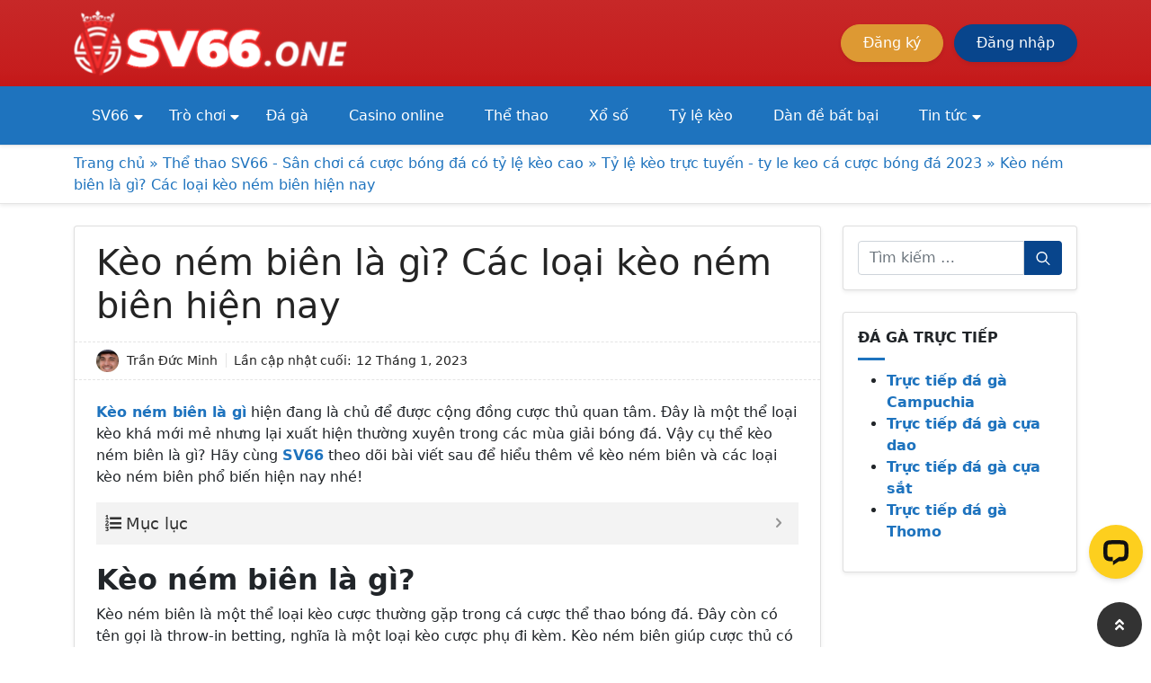

--- FILE ---
content_type: text/html; charset=UTF-8
request_url: https://arias.eu.com/keo-nem-bien-la-gi/
body_size: 25092
content:
<!doctype html>
<html lang="vi" prefix="og: https://ogp.me/ns#">

<head>
	<meta charset="UTF-8">
	<meta name="viewport" content="width=device-width, initial-scale=1">
	<link rel="profile" href="https://gmpg.org/xfn/11">
	<meta name="web1s" content="97UmO95oqBplm60Pv6rq">
<meta name='dmca-site-verification' content='RjFjaDhDWkduYmNqc0x3OHkweENsdz090' />
<meta name="google-site-verification" content="RrDznWSEoLRDjO8y9scOIA4yVoEKxHBstUb7m0famVg" />
<!-- Google tag (gtag.js) -->
<script async src="https://www.googletagmanager.com/gtag/js?id=G-PQRCQ4LTJT"></script>
<script>
  window.dataLayer = window.dataLayer || [];
  function gtag(){dataLayer.push(arguments);}
  gtag('js', new Date());

  gtag('config', 'G-PQRCQ4LTJT');
</script>	<style>
		.ftwp-in-post#ftwp-container-outer {
			display: none;
		}
	</style>
	
<!-- Tối ưu hóa công cụ tìm kiếm bởi Rank Math PRO - https://rankmath.com/ -->
<title>Kèo ném biên là gì? Các loại kèo ném biên hiện nay</title>
<meta name="description" content="Kèo ném biên là gì? Các loại kèo ném biên hiện nay như thế nào? Mời bạn cùng tìm hiểu câu trả lời chi tiết qua bài viết dưới đây ngay nhé!"/>
<meta name="robots" content="follow, index, max-snippet:-1, max-video-preview:-1, max-image-preview:large"/>
<link rel="canonical" href="https://arias.eu.com/keo-nem-bien-la-gi/" />
<meta property="og:locale" content="vi_VN" />
<meta property="og:type" content="article" />
<meta property="og:title" content="Kèo ném biên là gì? Các loại kèo ném biên hiện nay" />
<meta property="og:description" content="Kèo ném biên là gì? Các loại kèo ném biên hiện nay như thế nào? Mời bạn cùng tìm hiểu câu trả lời chi tiết qua bài viết dưới đây ngay nhé!" />
<meta property="og:url" content="https://arias.eu.com/keo-nem-bien-la-gi/" />
<meta property="og:site_name" content="SV66" />
<meta property="article:section" content="Tỷ lệ kèo trực tuyến - ty le keo cá cược bóng đá 2023" />
<meta property="og:image" content="https://arias.eu.com/wp-content/uploads/2023/01/cac-loai-keo-nem-bien-hien-nay.jpg" />
<meta property="og:image:secure_url" content="https://arias.eu.com/wp-content/uploads/2023/01/cac-loai-keo-nem-bien-hien-nay.jpg" />
<meta property="og:image:width" content="600" />
<meta property="og:image:height" content="339" />
<meta property="og:image:alt" content="Các loại kèo ném biên hiện nay" />
<meta property="og:image:type" content="image/jpeg" />
<meta property="article:published_time" content="2023-01-13T21:05:24+07:00" />
<meta name="twitter:card" content="summary_large_image" />
<meta name="twitter:title" content="Kèo ném biên là gì? Các loại kèo ném biên hiện nay" />
<meta name="twitter:description" content="Kèo ném biên là gì? Các loại kèo ném biên hiện nay như thế nào? Mời bạn cùng tìm hiểu câu trả lời chi tiết qua bài viết dưới đây ngay nhé!" />
<meta name="twitter:image" content="https://arias.eu.com/wp-content/uploads/2023/01/cac-loai-keo-nem-bien-hien-nay.jpg" />
<meta name="twitter:label1" content="Được viết bởi" />
<meta name="twitter:data1" content="Trần Đức Minh" />
<meta name="twitter:label2" content="Thời gian để đọc" />
<meta name="twitter:data2" content="5 phút" />
<script type="application/ld+json" class="rank-math-schema-pro">{"@context":"https://schema.org","@graph":[{"@type":["Person","Organization"],"@id":"https://arias.eu.com/#person","name":"SV66","logo":{"@type":"ImageObject","@id":"https://arias.eu.com/#logo","url":"https://arias.eu.com/wp-content/uploads/2025/08/cropped-ONE.png","contentUrl":"https://arias.eu.com/wp-content/uploads/2025/08/cropped-ONE.png","caption":"SV66","inLanguage":"vi","width":"305","height":"79"},"image":{"@type":"ImageObject","@id":"https://arias.eu.com/#logo","url":"https://arias.eu.com/wp-content/uploads/2025/08/cropped-ONE.png","contentUrl":"https://arias.eu.com/wp-content/uploads/2025/08/cropped-ONE.png","caption":"SV66","inLanguage":"vi","width":"305","height":"79"}},{"@type":"WebSite","@id":"https://arias.eu.com/#website","url":"https://arias.eu.com","name":"SV66","alternateName":"Nh\u00e0 c\u00e1i SV66","publisher":{"@id":"https://arias.eu.com/#person"},"inLanguage":"vi"},{"@type":"ImageObject","@id":"https://arias.eu.com/wp-content/uploads/2023/01/cac-loai-keo-nem-bien-hien-nay.jpg","url":"https://arias.eu.com/wp-content/uploads/2023/01/cac-loai-keo-nem-bien-hien-nay.jpg","width":"600","height":"339","caption":"C\u00e1c lo\u1ea1i k\u00e8o n\u00e9m bi\u00ean hi\u1ec7n nay","inLanguage":"vi"},{"@type":"BreadcrumbList","@id":"https://arias.eu.com/keo-nem-bien-la-gi/#breadcrumb","itemListElement":[{"@type":"ListItem","position":"1","item":{"@id":"https://arias.eu.com","name":"Trang ch\u1ee7"}},{"@type":"ListItem","position":"2","item":{"@id":"https://arias.eu.com/the-thao/","name":"Th\u1ec3 thao SV66 - S\u00e2n ch\u01a1i c\u00e1 c\u01b0\u1ee3c b\u00f3ng \u0111\u00e1 c\u00f3 t\u1ef7 l\u1ec7 k\u00e8o cao"}},{"@type":"ListItem","position":"3","item":{"@id":"https://arias.eu.com/ty-le-keo/","name":"T\u1ef7 l\u1ec7 k\u00e8o tr\u1ef1c tuy\u1ebfn - ty le keo c\u00e1 c\u01b0\u1ee3c b\u00f3ng \u0111\u00e1 2023"}},{"@type":"ListItem","position":"4","item":{"@id":"https://arias.eu.com/keo-nem-bien-la-gi/","name":"K\u00e8o n\u00e9m bi\u00ean l\u00e0 g\u00ec? C\u00e1c lo\u1ea1i k\u00e8o n\u00e9m bi\u00ean hi\u1ec7n nay"}}]},{"@type":"WebPage","@id":"https://arias.eu.com/keo-nem-bien-la-gi/#webpage","url":"https://arias.eu.com/keo-nem-bien-la-gi/","name":"K\u00e8o n\u00e9m bi\u00ean l\u00e0 g\u00ec? C\u00e1c lo\u1ea1i k\u00e8o n\u00e9m bi\u00ean hi\u1ec7n nay","datePublished":"2023-01-13T21:05:24+07:00","dateModified":"2023-01-13T21:05:24+07:00","isPartOf":{"@id":"https://arias.eu.com/#website"},"primaryImageOfPage":{"@id":"https://arias.eu.com/wp-content/uploads/2023/01/cac-loai-keo-nem-bien-hien-nay.jpg"},"inLanguage":"vi","breadcrumb":{"@id":"https://arias.eu.com/keo-nem-bien-la-gi/#breadcrumb"}},{"@type":"Person","@id":"https://arias.eu.com/author/tran-duc-minh/","name":"Tr\u1ea7n \u0110\u1ee9c Minh","description":"M\u00ecnh l\u00e0 Tr\u1ea7n \u0110\u1ee9c Minh, \u0111\u01b0\u1ee3c bi\u1ebft \u0111\u1ebfn l\u00e0 m\u1ed9t chuy\u00ean gia nh\u1eadn \u0111\u1ecbnh k\u00e8o b\u00f3ng \u0111\u00e1, ph\u00e2n t\u00edch casino online chuy\u00ean nghi\u1ec7p c\u1ee7a nh\u00e0 c\u00e1i SV66 One n\u00f3i ri\u00eang v\u00e0 SV66 n\u00f3i chung.","url":"https://arias.eu.com/author/tran-duc-minh/","image":{"@type":"ImageObject","@id":"https://arias.eu.com/wp-content/uploads/2022/11/tran-duc-minh-400x267.jpg","url":"https://arias.eu.com/wp-content/uploads/2022/11/tran-duc-minh-400x267.jpg","caption":"Tr\u1ea7n \u0110\u1ee9c Minh","inLanguage":"vi"},"sameAs":["https://arias.eu.com"]},{"@type":"BlogPosting","headline":"K\u00e8o n\u00e9m bi\u00ean l\u00e0 g\u00ec? C\u00e1c lo\u1ea1i k\u00e8o n\u00e9m bi\u00ean hi\u1ec7n nay","keywords":"K\u00e8o n\u00e9m bi\u00ean l\u00e0 g\u00ec","datePublished":"2023-01-13T21:05:24+07:00","dateModified":"2023-01-13T21:05:24+07:00","articleSection":"T\u1ef7 l\u1ec7 k\u00e8o tr\u1ef1c tuy\u1ebfn - ty le keo c\u00e1 c\u01b0\u1ee3c b\u00f3ng \u0111\u00e1 2023","author":{"@id":"https://arias.eu.com/author/tran-duc-minh/","name":"Tr\u1ea7n \u0110\u1ee9c Minh"},"publisher":{"@id":"https://arias.eu.com/#person"},"description":"K\u00e8o n\u00e9m bi\u00ean l\u00e0 g\u00ec? C\u00e1c lo\u1ea1i k\u00e8o n\u00e9m bi\u00ean hi\u1ec7n nay nh\u01b0 th\u1ebf n\u00e0o? M\u1eddi b\u1ea1n c\u00f9ng t\u00ecm hi\u1ec3u c\u00e2u tr\u1ea3 l\u1eddi chi ti\u1ebft qua b\u00e0i vi\u1ebft d\u01b0\u1edbi \u0111\u00e2y ngay nh\u00e9!","name":"K\u00e8o n\u00e9m bi\u00ean l\u00e0 g\u00ec? C\u00e1c lo\u1ea1i k\u00e8o n\u00e9m bi\u00ean hi\u1ec7n nay","@id":"https://arias.eu.com/keo-nem-bien-la-gi/#richSnippet","isPartOf":{"@id":"https://arias.eu.com/keo-nem-bien-la-gi/#webpage"},"image":{"@id":"https://arias.eu.com/wp-content/uploads/2023/01/cac-loai-keo-nem-bien-hien-nay.jpg"},"inLanguage":"vi","mainEntityOfPage":{"@id":"https://arias.eu.com/keo-nem-bien-la-gi/#webpage"}}]}</script>
<!-- /Plugin SEO WordPress Rank Math -->

<link rel="alternate" type="application/rss+xml" title="Dòng thông tin SV66 &raquo;" href="https://arias.eu.com/feed/" />
<link rel="alternate" type="application/rss+xml" title="SV66 &raquo; Dòng bình luận" href="https://arias.eu.com/comments/feed/" />
<link rel="alternate" type="application/rss+xml" title="SV66 &raquo; Kèo ném biên là gì? Các loại kèo ném biên hiện nay Dòng bình luận" href="https://arias.eu.com/keo-nem-bien-la-gi/feed/" />
<link rel="alternate" title="oNhúng (JSON)" type="application/json+oembed" href="https://arias.eu.com/wp-json/oembed/1.0/embed?url=https%3A%2F%2Farias.eu.com%2Fkeo-nem-bien-la-gi%2F" />
<link rel="alternate" title="oNhúng (XML)" type="text/xml+oembed" href="https://arias.eu.com/wp-json/oembed/1.0/embed?url=https%3A%2F%2Farias.eu.com%2Fkeo-nem-bien-la-gi%2F&#038;format=xml" />
<style id='wp-img-auto-sizes-contain-inline-css' type='text/css'>
img:is([sizes=auto i],[sizes^="auto," i]){contain-intrinsic-size:3000px 1500px}
/*# sourceURL=wp-img-auto-sizes-contain-inline-css */
</style>

<style id='wp-emoji-styles-inline-css' type='text/css'>

	img.wp-smiley, img.emoji {
		display: inline !important;
		border: none !important;
		box-shadow: none !important;
		height: 1em !important;
		width: 1em !important;
		margin: 0 0.07em !important;
		vertical-align: -0.1em !important;
		background: none !important;
		padding: 0 !important;
	}
/*# sourceURL=wp-emoji-styles-inline-css */
</style>
<link rel='stylesheet' id='wp-block-library-css' href='https://arias.eu.com/wp-includes/css/dist/block-library/style.min.css?ver=95622227a0ea8831d40def5858540375' type='text/css' media='all' />
<style id='global-styles-inline-css' type='text/css'>
:root{--wp--preset--aspect-ratio--square: 1;--wp--preset--aspect-ratio--4-3: 4/3;--wp--preset--aspect-ratio--3-4: 3/4;--wp--preset--aspect-ratio--3-2: 3/2;--wp--preset--aspect-ratio--2-3: 2/3;--wp--preset--aspect-ratio--16-9: 16/9;--wp--preset--aspect-ratio--9-16: 9/16;--wp--preset--color--black: #000000;--wp--preset--color--cyan-bluish-gray: #abb8c3;--wp--preset--color--white: #ffffff;--wp--preset--color--pale-pink: #f78da7;--wp--preset--color--vivid-red: #cf2e2e;--wp--preset--color--luminous-vivid-orange: #ff6900;--wp--preset--color--luminous-vivid-amber: #fcb900;--wp--preset--color--light-green-cyan: #7bdcb5;--wp--preset--color--vivid-green-cyan: #00d084;--wp--preset--color--pale-cyan-blue: #8ed1fc;--wp--preset--color--vivid-cyan-blue: #0693e3;--wp--preset--color--vivid-purple: #9b51e0;--wp--preset--gradient--vivid-cyan-blue-to-vivid-purple: linear-gradient(135deg,rgb(6,147,227) 0%,rgb(155,81,224) 100%);--wp--preset--gradient--light-green-cyan-to-vivid-green-cyan: linear-gradient(135deg,rgb(122,220,180) 0%,rgb(0,208,130) 100%);--wp--preset--gradient--luminous-vivid-amber-to-luminous-vivid-orange: linear-gradient(135deg,rgb(252,185,0) 0%,rgb(255,105,0) 100%);--wp--preset--gradient--luminous-vivid-orange-to-vivid-red: linear-gradient(135deg,rgb(255,105,0) 0%,rgb(207,46,46) 100%);--wp--preset--gradient--very-light-gray-to-cyan-bluish-gray: linear-gradient(135deg,rgb(238,238,238) 0%,rgb(169,184,195) 100%);--wp--preset--gradient--cool-to-warm-spectrum: linear-gradient(135deg,rgb(74,234,220) 0%,rgb(151,120,209) 20%,rgb(207,42,186) 40%,rgb(238,44,130) 60%,rgb(251,105,98) 80%,rgb(254,248,76) 100%);--wp--preset--gradient--blush-light-purple: linear-gradient(135deg,rgb(255,206,236) 0%,rgb(152,150,240) 100%);--wp--preset--gradient--blush-bordeaux: linear-gradient(135deg,rgb(254,205,165) 0%,rgb(254,45,45) 50%,rgb(107,0,62) 100%);--wp--preset--gradient--luminous-dusk: linear-gradient(135deg,rgb(255,203,112) 0%,rgb(199,81,192) 50%,rgb(65,88,208) 100%);--wp--preset--gradient--pale-ocean: linear-gradient(135deg,rgb(255,245,203) 0%,rgb(182,227,212) 50%,rgb(51,167,181) 100%);--wp--preset--gradient--electric-grass: linear-gradient(135deg,rgb(202,248,128) 0%,rgb(113,206,126) 100%);--wp--preset--gradient--midnight: linear-gradient(135deg,rgb(2,3,129) 0%,rgb(40,116,252) 100%);--wp--preset--font-size--small: 13px;--wp--preset--font-size--medium: 20px;--wp--preset--font-size--large: 36px;--wp--preset--font-size--x-large: 42px;--wp--preset--spacing--20: 0.44rem;--wp--preset--spacing--30: 0.67rem;--wp--preset--spacing--40: 1rem;--wp--preset--spacing--50: 1.5rem;--wp--preset--spacing--60: 2.25rem;--wp--preset--spacing--70: 3.38rem;--wp--preset--spacing--80: 5.06rem;--wp--preset--shadow--natural: 6px 6px 9px rgba(0, 0, 0, 0.2);--wp--preset--shadow--deep: 12px 12px 50px rgba(0, 0, 0, 0.4);--wp--preset--shadow--sharp: 6px 6px 0px rgba(0, 0, 0, 0.2);--wp--preset--shadow--outlined: 6px 6px 0px -3px rgb(255, 255, 255), 6px 6px rgb(0, 0, 0);--wp--preset--shadow--crisp: 6px 6px 0px rgb(0, 0, 0);}:where(.is-layout-flex){gap: 0.5em;}:where(.is-layout-grid){gap: 0.5em;}body .is-layout-flex{display: flex;}.is-layout-flex{flex-wrap: wrap;align-items: center;}.is-layout-flex > :is(*, div){margin: 0;}body .is-layout-grid{display: grid;}.is-layout-grid > :is(*, div){margin: 0;}:where(.wp-block-columns.is-layout-flex){gap: 2em;}:where(.wp-block-columns.is-layout-grid){gap: 2em;}:where(.wp-block-post-template.is-layout-flex){gap: 1.25em;}:where(.wp-block-post-template.is-layout-grid){gap: 1.25em;}.has-black-color{color: var(--wp--preset--color--black) !important;}.has-cyan-bluish-gray-color{color: var(--wp--preset--color--cyan-bluish-gray) !important;}.has-white-color{color: var(--wp--preset--color--white) !important;}.has-pale-pink-color{color: var(--wp--preset--color--pale-pink) !important;}.has-vivid-red-color{color: var(--wp--preset--color--vivid-red) !important;}.has-luminous-vivid-orange-color{color: var(--wp--preset--color--luminous-vivid-orange) !important;}.has-luminous-vivid-amber-color{color: var(--wp--preset--color--luminous-vivid-amber) !important;}.has-light-green-cyan-color{color: var(--wp--preset--color--light-green-cyan) !important;}.has-vivid-green-cyan-color{color: var(--wp--preset--color--vivid-green-cyan) !important;}.has-pale-cyan-blue-color{color: var(--wp--preset--color--pale-cyan-blue) !important;}.has-vivid-cyan-blue-color{color: var(--wp--preset--color--vivid-cyan-blue) !important;}.has-vivid-purple-color{color: var(--wp--preset--color--vivid-purple) !important;}.has-black-background-color{background-color: var(--wp--preset--color--black) !important;}.has-cyan-bluish-gray-background-color{background-color: var(--wp--preset--color--cyan-bluish-gray) !important;}.has-white-background-color{background-color: var(--wp--preset--color--white) !important;}.has-pale-pink-background-color{background-color: var(--wp--preset--color--pale-pink) !important;}.has-vivid-red-background-color{background-color: var(--wp--preset--color--vivid-red) !important;}.has-luminous-vivid-orange-background-color{background-color: var(--wp--preset--color--luminous-vivid-orange) !important;}.has-luminous-vivid-amber-background-color{background-color: var(--wp--preset--color--luminous-vivid-amber) !important;}.has-light-green-cyan-background-color{background-color: var(--wp--preset--color--light-green-cyan) !important;}.has-vivid-green-cyan-background-color{background-color: var(--wp--preset--color--vivid-green-cyan) !important;}.has-pale-cyan-blue-background-color{background-color: var(--wp--preset--color--pale-cyan-blue) !important;}.has-vivid-cyan-blue-background-color{background-color: var(--wp--preset--color--vivid-cyan-blue) !important;}.has-vivid-purple-background-color{background-color: var(--wp--preset--color--vivid-purple) !important;}.has-black-border-color{border-color: var(--wp--preset--color--black) !important;}.has-cyan-bluish-gray-border-color{border-color: var(--wp--preset--color--cyan-bluish-gray) !important;}.has-white-border-color{border-color: var(--wp--preset--color--white) !important;}.has-pale-pink-border-color{border-color: var(--wp--preset--color--pale-pink) !important;}.has-vivid-red-border-color{border-color: var(--wp--preset--color--vivid-red) !important;}.has-luminous-vivid-orange-border-color{border-color: var(--wp--preset--color--luminous-vivid-orange) !important;}.has-luminous-vivid-amber-border-color{border-color: var(--wp--preset--color--luminous-vivid-amber) !important;}.has-light-green-cyan-border-color{border-color: var(--wp--preset--color--light-green-cyan) !important;}.has-vivid-green-cyan-border-color{border-color: var(--wp--preset--color--vivid-green-cyan) !important;}.has-pale-cyan-blue-border-color{border-color: var(--wp--preset--color--pale-cyan-blue) !important;}.has-vivid-cyan-blue-border-color{border-color: var(--wp--preset--color--vivid-cyan-blue) !important;}.has-vivid-purple-border-color{border-color: var(--wp--preset--color--vivid-purple) !important;}.has-vivid-cyan-blue-to-vivid-purple-gradient-background{background: var(--wp--preset--gradient--vivid-cyan-blue-to-vivid-purple) !important;}.has-light-green-cyan-to-vivid-green-cyan-gradient-background{background: var(--wp--preset--gradient--light-green-cyan-to-vivid-green-cyan) !important;}.has-luminous-vivid-amber-to-luminous-vivid-orange-gradient-background{background: var(--wp--preset--gradient--luminous-vivid-amber-to-luminous-vivid-orange) !important;}.has-luminous-vivid-orange-to-vivid-red-gradient-background{background: var(--wp--preset--gradient--luminous-vivid-orange-to-vivid-red) !important;}.has-very-light-gray-to-cyan-bluish-gray-gradient-background{background: var(--wp--preset--gradient--very-light-gray-to-cyan-bluish-gray) !important;}.has-cool-to-warm-spectrum-gradient-background{background: var(--wp--preset--gradient--cool-to-warm-spectrum) !important;}.has-blush-light-purple-gradient-background{background: var(--wp--preset--gradient--blush-light-purple) !important;}.has-blush-bordeaux-gradient-background{background: var(--wp--preset--gradient--blush-bordeaux) !important;}.has-luminous-dusk-gradient-background{background: var(--wp--preset--gradient--luminous-dusk) !important;}.has-pale-ocean-gradient-background{background: var(--wp--preset--gradient--pale-ocean) !important;}.has-electric-grass-gradient-background{background: var(--wp--preset--gradient--electric-grass) !important;}.has-midnight-gradient-background{background: var(--wp--preset--gradient--midnight) !important;}.has-small-font-size{font-size: var(--wp--preset--font-size--small) !important;}.has-medium-font-size{font-size: var(--wp--preset--font-size--medium) !important;}.has-large-font-size{font-size: var(--wp--preset--font-size--large) !important;}.has-x-large-font-size{font-size: var(--wp--preset--font-size--x-large) !important;}
/*# sourceURL=global-styles-inline-css */
</style>

<style id='classic-theme-styles-inline-css' type='text/css'>
/*! This file is auto-generated */
.wp-block-button__link{color:#fff;background-color:#32373c;border-radius:9999px;box-shadow:none;text-decoration:none;padding:calc(.667em + 2px) calc(1.333em + 2px);font-size:1.125em}.wp-block-file__button{background:#32373c;color:#fff;text-decoration:none}
/*# sourceURL=/wp-includes/css/classic-themes.min.css */
</style>
<link rel='stylesheet' id='dande-main-css' href='https://arias.eu.com/wp-content/plugins/yivic-taodan/assets/styles/tao-dan-de.css?ver=95622227a0ea8831d40def5858540375' type='text/css' media='all' />
<link rel='stylesheet' id='ghep-loxien-main-css' href='https://arias.eu.com/wp-content/plugins/yivic-taodan/assets/styles/ghep-loxien.css?ver=95622227a0ea8831d40def5858540375' type='text/css' media='all' />
<link rel='stylesheet' id='loto-xuathien-css' href='https://arias.eu.com/wp-content/plugins/yivic-taodan/assets/styles/loto-xuathien.css?ver=95622227a0ea8831d40def5858540375' type='text/css' media='all' />
<link rel='stylesheet' id='ngocbeach-style-css' href='https://arias.eu.com/wp-content/themes/ngocbeach/style.css?ver=278185477' type='text/css' media='all' />
<link rel='stylesheet' id='ngocbeach-bootstrap-css' href='https://arias.eu.com/wp-content/themes/ngocbeach/assets/plugin/bootstrap/bootstrap.min.css?ver=278185477' type='text/css' media='all' />
<link rel='stylesheet' id='ngocbeach-style_style-css' href='https://arias.eu.com/wp-content/themes/ngocbeach/assets/css/style.css?ver=278185477' type='text/css' media='all' />
<style id='wp-block-paragraph-inline-css' type='text/css'>
.is-small-text{font-size:.875em}.is-regular-text{font-size:1em}.is-large-text{font-size:2.25em}.is-larger-text{font-size:3em}.has-drop-cap:not(:focus):first-letter{float:left;font-size:8.4em;font-style:normal;font-weight:100;line-height:.68;margin:.05em .1em 0 0;text-transform:uppercase}body.rtl .has-drop-cap:not(:focus):first-letter{float:none;margin-left:.1em}p.has-drop-cap.has-background{overflow:hidden}:root :where(p.has-background){padding:1.25em 2.375em}:where(p.has-text-color:not(.has-link-color)) a{color:inherit}p.has-text-align-left[style*="writing-mode:vertical-lr"],p.has-text-align-right[style*="writing-mode:vertical-rl"]{rotate:180deg}
/*# sourceURL=https://arias.eu.com/wp-includes/blocks/paragraph/style.min.css */
</style>
<style id='wp-block-heading-inline-css' type='text/css'>
h1:where(.wp-block-heading).has-background,h2:where(.wp-block-heading).has-background,h3:where(.wp-block-heading).has-background,h4:where(.wp-block-heading).has-background,h5:where(.wp-block-heading).has-background,h6:where(.wp-block-heading).has-background{padding:1.25em 2.375em}h1.has-text-align-left[style*=writing-mode]:where([style*=vertical-lr]),h1.has-text-align-right[style*=writing-mode]:where([style*=vertical-rl]),h2.has-text-align-left[style*=writing-mode]:where([style*=vertical-lr]),h2.has-text-align-right[style*=writing-mode]:where([style*=vertical-rl]),h3.has-text-align-left[style*=writing-mode]:where([style*=vertical-lr]),h3.has-text-align-right[style*=writing-mode]:where([style*=vertical-rl]),h4.has-text-align-left[style*=writing-mode]:where([style*=vertical-lr]),h4.has-text-align-right[style*=writing-mode]:where([style*=vertical-rl]),h5.has-text-align-left[style*=writing-mode]:where([style*=vertical-lr]),h5.has-text-align-right[style*=writing-mode]:where([style*=vertical-rl]),h6.has-text-align-left[style*=writing-mode]:where([style*=vertical-lr]),h6.has-text-align-right[style*=writing-mode]:where([style*=vertical-rl]){rotate:180deg}
/*# sourceURL=https://arias.eu.com/wp-includes/blocks/heading/style.min.css */
</style>
<style id='wp-block-image-inline-css' type='text/css'>
.wp-block-image>a,.wp-block-image>figure>a{display:inline-block}.wp-block-image img{box-sizing:border-box;height:auto;max-width:100%;vertical-align:bottom}@media not (prefers-reduced-motion){.wp-block-image img.hide{visibility:hidden}.wp-block-image img.show{animation:show-content-image .4s}}.wp-block-image[style*=border-radius] img,.wp-block-image[style*=border-radius]>a{border-radius:inherit}.wp-block-image.has-custom-border img{box-sizing:border-box}.wp-block-image.aligncenter{text-align:center}.wp-block-image.alignfull>a,.wp-block-image.alignwide>a{width:100%}.wp-block-image.alignfull img,.wp-block-image.alignwide img{height:auto;width:100%}.wp-block-image .aligncenter,.wp-block-image .alignleft,.wp-block-image .alignright,.wp-block-image.aligncenter,.wp-block-image.alignleft,.wp-block-image.alignright{display:table}.wp-block-image .aligncenter>figcaption,.wp-block-image .alignleft>figcaption,.wp-block-image .alignright>figcaption,.wp-block-image.aligncenter>figcaption,.wp-block-image.alignleft>figcaption,.wp-block-image.alignright>figcaption{caption-side:bottom;display:table-caption}.wp-block-image .alignleft{float:left;margin:.5em 1em .5em 0}.wp-block-image .alignright{float:right;margin:.5em 0 .5em 1em}.wp-block-image .aligncenter{margin-left:auto;margin-right:auto}.wp-block-image :where(figcaption){margin-bottom:1em;margin-top:.5em}.wp-block-image.is-style-circle-mask img{border-radius:9999px}@supports ((-webkit-mask-image:none) or (mask-image:none)) or (-webkit-mask-image:none){.wp-block-image.is-style-circle-mask img{border-radius:0;-webkit-mask-image:url('data:image/svg+xml;utf8,<svg viewBox="0 0 100 100" xmlns="http://www.w3.org/2000/svg"><circle cx="50" cy="50" r="50"/></svg>');mask-image:url('data:image/svg+xml;utf8,<svg viewBox="0 0 100 100" xmlns="http://www.w3.org/2000/svg"><circle cx="50" cy="50" r="50"/></svg>');mask-mode:alpha;-webkit-mask-position:center;mask-position:center;-webkit-mask-repeat:no-repeat;mask-repeat:no-repeat;-webkit-mask-size:contain;mask-size:contain}}:root :where(.wp-block-image.is-style-rounded img,.wp-block-image .is-style-rounded img){border-radius:9999px}.wp-block-image figure{margin:0}.wp-lightbox-container{display:flex;flex-direction:column;position:relative}.wp-lightbox-container img{cursor:zoom-in}.wp-lightbox-container img:hover+button{opacity:1}.wp-lightbox-container button{align-items:center;backdrop-filter:blur(16px) saturate(180%);background-color:#5a5a5a40;border:none;border-radius:4px;cursor:zoom-in;display:flex;height:20px;justify-content:center;opacity:0;padding:0;position:absolute;right:16px;text-align:center;top:16px;width:20px;z-index:100}@media not (prefers-reduced-motion){.wp-lightbox-container button{transition:opacity .2s ease}}.wp-lightbox-container button:focus-visible{outline:3px auto #5a5a5a40;outline:3px auto -webkit-focus-ring-color;outline-offset:3px}.wp-lightbox-container button:hover{cursor:pointer;opacity:1}.wp-lightbox-container button:focus{opacity:1}.wp-lightbox-container button:focus,.wp-lightbox-container button:hover,.wp-lightbox-container button:not(:hover):not(:active):not(.has-background){background-color:#5a5a5a40;border:none}.wp-lightbox-overlay{box-sizing:border-box;cursor:zoom-out;height:100vh;left:0;overflow:hidden;position:fixed;top:0;visibility:hidden;width:100%;z-index:100000}.wp-lightbox-overlay .close-button{align-items:center;cursor:pointer;display:flex;justify-content:center;min-height:40px;min-width:40px;padding:0;position:absolute;right:calc(env(safe-area-inset-right) + 16px);top:calc(env(safe-area-inset-top) + 16px);z-index:5000000}.wp-lightbox-overlay .close-button:focus,.wp-lightbox-overlay .close-button:hover,.wp-lightbox-overlay .close-button:not(:hover):not(:active):not(.has-background){background:none;border:none}.wp-lightbox-overlay .lightbox-image-container{height:var(--wp--lightbox-container-height);left:50%;overflow:hidden;position:absolute;top:50%;transform:translate(-50%,-50%);transform-origin:top left;width:var(--wp--lightbox-container-width);z-index:9999999999}.wp-lightbox-overlay .wp-block-image{align-items:center;box-sizing:border-box;display:flex;height:100%;justify-content:center;margin:0;position:relative;transform-origin:0 0;width:100%;z-index:3000000}.wp-lightbox-overlay .wp-block-image img{height:var(--wp--lightbox-image-height);min-height:var(--wp--lightbox-image-height);min-width:var(--wp--lightbox-image-width);width:var(--wp--lightbox-image-width)}.wp-lightbox-overlay .wp-block-image figcaption{display:none}.wp-lightbox-overlay button{background:none;border:none}.wp-lightbox-overlay .scrim{background-color:#fff;height:100%;opacity:.9;position:absolute;width:100%;z-index:2000000}.wp-lightbox-overlay.active{visibility:visible}@media not (prefers-reduced-motion){.wp-lightbox-overlay.active{animation:turn-on-visibility .25s both}.wp-lightbox-overlay.active img{animation:turn-on-visibility .35s both}.wp-lightbox-overlay.show-closing-animation:not(.active){animation:turn-off-visibility .35s both}.wp-lightbox-overlay.show-closing-animation:not(.active) img{animation:turn-off-visibility .25s both}.wp-lightbox-overlay.zoom.active{animation:none;opacity:1;visibility:visible}.wp-lightbox-overlay.zoom.active .lightbox-image-container{animation:lightbox-zoom-in .4s}.wp-lightbox-overlay.zoom.active .lightbox-image-container img{animation:none}.wp-lightbox-overlay.zoom.active .scrim{animation:turn-on-visibility .4s forwards}.wp-lightbox-overlay.zoom.show-closing-animation:not(.active){animation:none}.wp-lightbox-overlay.zoom.show-closing-animation:not(.active) .lightbox-image-container{animation:lightbox-zoom-out .4s}.wp-lightbox-overlay.zoom.show-closing-animation:not(.active) .lightbox-image-container img{animation:none}.wp-lightbox-overlay.zoom.show-closing-animation:not(.active) .scrim{animation:turn-off-visibility .4s forwards}}@keyframes show-content-image{0%{visibility:hidden}99%{visibility:hidden}to{visibility:visible}}@keyframes turn-on-visibility{0%{opacity:0}to{opacity:1}}@keyframes turn-off-visibility{0%{opacity:1;visibility:visible}99%{opacity:0;visibility:visible}to{opacity:0;visibility:hidden}}@keyframes lightbox-zoom-in{0%{transform:translate(calc((-100vw + var(--wp--lightbox-scrollbar-width))/2 + var(--wp--lightbox-initial-left-position)),calc(-50vh + var(--wp--lightbox-initial-top-position))) scale(var(--wp--lightbox-scale))}to{transform:translate(-50%,-50%) scale(1)}}@keyframes lightbox-zoom-out{0%{transform:translate(-50%,-50%) scale(1);visibility:visible}99%{visibility:visible}to{transform:translate(calc((-100vw + var(--wp--lightbox-scrollbar-width))/2 + var(--wp--lightbox-initial-left-position)),calc(-50vh + var(--wp--lightbox-initial-top-position))) scale(var(--wp--lightbox-scale));visibility:hidden}}
/*# sourceURL=https://arias.eu.com/wp-includes/blocks/image/style.min.css */
</style>
<style id='wp-block-quote-inline-css' type='text/css'>
.wp-block-quote{box-sizing:border-box;overflow-wrap:break-word}.wp-block-quote.is-large:where(:not(.is-style-plain)),.wp-block-quote.is-style-large:where(:not(.is-style-plain)){margin-bottom:1em;padding:0 1em}.wp-block-quote.is-large:where(:not(.is-style-plain)) p,.wp-block-quote.is-style-large:where(:not(.is-style-plain)) p{font-size:1.5em;font-style:italic;line-height:1.6}.wp-block-quote.is-large:where(:not(.is-style-plain)) cite,.wp-block-quote.is-large:where(:not(.is-style-plain)) footer,.wp-block-quote.is-style-large:where(:not(.is-style-plain)) cite,.wp-block-quote.is-style-large:where(:not(.is-style-plain)) footer{font-size:1.125em;text-align:right}.wp-block-quote>cite{display:block}
/*# sourceURL=https://arias.eu.com/wp-includes/blocks/quote/style.min.css */
</style>
<link rel='stylesheet' id='fixedtoc-style-css' href='https://arias.eu.com/wp-content/plugins/fixed-toc/frontend/assets/css/ftoc.min.css?ver=3.1.25' type='text/css' media='all' />
<style id='fixedtoc-style-inline-css' type='text/css'>
.ftwp-in-post#ftwp-container-outer { height: auto; } #ftwp-container.ftwp-wrap #ftwp-contents { width: 250px; height: auto; } .ftwp-in-post#ftwp-container-outer #ftwp-contents { height: auto; } .ftwp-in-post#ftwp-container-outer.ftwp-float-none #ftwp-contents { width: 1200px; } #ftwp-container.ftwp-wrap #ftwp-trigger { width: 50px; height: 50px; font-size: 30px; } #ftwp-container #ftwp-trigger.ftwp-border-medium { font-size: 29px; } #ftwp-container.ftwp-wrap #ftwp-header { font-size: 18px; font-family: inherit; } #ftwp-container.ftwp-wrap #ftwp-header-title { font-weight: normal; } #ftwp-container.ftwp-wrap #ftwp-list { font-size: 14px; font-family: inherit; } #ftwp-container #ftwp-list.ftwp-liststyle-decimal .ftwp-anchor::before { font-size: 14px; } #ftwp-container #ftwp-list.ftwp-strong-first>.ftwp-item>.ftwp-anchor .ftwp-text { font-size: 15.4px; } #ftwp-container #ftwp-list.ftwp-strong-first.ftwp-liststyle-decimal>.ftwp-item>.ftwp-anchor::before { font-size: 15.4px; } #ftwp-container.ftwp-wrap #ftwp-trigger { color: #333; background: rgba(243,243,243,0.95); } #ftwp-container.ftwp-wrap #ftwp-trigger { border-color: rgba(51,51,51,0.95); } #ftwp-container.ftwp-wrap #ftwp-header { color: #333; background: rgba(243,243,243,0.95); } #ftwp-container.ftwp-wrap #ftwp-contents:hover #ftwp-header { background: #f3f3f3; } #ftwp-container.ftwp-wrap #ftwp-list { color: #333; background: rgba(243,243,243,0.95); } #ftwp-container.ftwp-wrap #ftwp-contents:hover #ftwp-list { background: #f3f3f3; } #ftwp-container.ftwp-wrap #ftwp-list .ftwp-anchor:hover { color: #00A368; } #ftwp-container.ftwp-wrap #ftwp-list .ftwp-anchor:focus, #ftwp-container.ftwp-wrap #ftwp-list .ftwp-active, #ftwp-container.ftwp-wrap #ftwp-list .ftwp-active:hover { color: #fff; } #ftwp-container.ftwp-wrap #ftwp-list .ftwp-text::before { background: rgba(221,51,51,0.95); } .ftwp-heading-target::before { background: rgba(221,51,51,0.95); }
/*# sourceURL=fixedtoc-style-inline-css */
</style>
<script src="https://arias.eu.com/wp-includes/js/jquery/jquery.min.js?ver=3.7.1" id="jquery-core-js"></script>
<script src="https://arias.eu.com/wp-includes/js/jquery/jquery-migrate.min.js?ver=3.4.1" id="jquery-migrate-js"></script>
<link rel="https://api.w.org/" href="https://arias.eu.com/wp-json/" /><link rel="alternate" title="JSON" type="application/json" href="https://arias.eu.com/wp-json/wp/v2/posts/1233" /><link rel="EditURI" type="application/rsd+xml" title="RSD" href="https://arias.eu.com/xmlrpc.php?rsd" />
<meta name="google-site-verification" content="MupYnZiCxtblhAZ7NsgAtUJ-TpseHxfQc5QP56RtobY" />
<meta name="google-site-verification" content="gxvJ_Jc99zZjQ-0RMRl6s-5no9QMBOG5avtotAlpo_A" />
<!-- Google tag (gtag.js) -->
<script async src="https://www.googletagmanager.com/gtag/js?id=G-BLT30Y2YT4"></script>
<script>
  window.dataLayer = window.dataLayer || [];
  function gtag(){dataLayer.push(arguments);}
  gtag('js', new Date());

  gtag('config', 'G-BLT30Y2YT4');
</script>
<link rel="pingback" href="https://arias.eu.com/xmlrpc.php"><link rel="icon" href="https://arias.eu.com/wp-content/uploads/2025/09/favicon-sv66-32x32.jpg" sizes="32x32" />
<link rel="icon" href="https://arias.eu.com/wp-content/uploads/2025/09/favicon-sv66-192x192.jpg" sizes="192x192" />
<link rel="apple-touch-icon" href="https://arias.eu.com/wp-content/uploads/2025/09/favicon-sv66-180x180.jpg" />
<meta name="msapplication-TileImage" content="https://arias.eu.com/wp-content/uploads/2025/09/favicon-sv66-270x270.jpg" />
		<style id="wp-custom-css">
			header{
	background: linear-gradient(180deg,rgba(115,2,8,0),rgba(115,2,8,.28) 48.43%,#730208 99.39%),#c72828;
    background-blend-mode: overlay,normal;
}
figure {
    text-align: center;
}
#rank-math-faq img{
	float: none;
	margin: auto;	
	display: block;	
	margin-bottom: 20px;
}
.lot-num-btn-1,.lot-num-btn-2{
	    padding: 0 0.75rem;
}
.lot-num-area,.filter-lot-num-area{
	width: 100%;
    min-height: 150px;
}
.button_none {
    border: 1px solid #EA250A; 
}

#chuky_form .control-label{
	margin-bottom: 10px;
}
#chuky_form .form-group{
	margin-bottom: 20px;
}
body .title_pages{
	font-size: 1.5rem;
}
#video {
    width: 100%;
}
a.ngocbeach-utilities_icon img {
    max-height: 100px;
    width: auto;
}
footer a{
	color: #fff;
}		</style>
			<style>
		:root {
			--primary-color: #1e73be;
			--primary_darker-color: #08458c;
			--secondary-color: #dd9933;
			--light-color: #fff;
			--gray-color: #e4e4e4;
			--black-color: #242424;
		}
	</style>
</head>

<body data-rsssl=1 class="wp-singular post-template-default single single-post postid-1233 single-format-standard wp-custom-logo wp-theme-ngocbeach has-ftoc">
		<header id="ngocbeach-header">
		<div class="ngocbeach-header mb-0">
			<div class="ngocbeach-header-description">
				<div class="container py-2">
					<div class="row align-items-center justify-content-between position-relative">
						<div class="col-lg-auto col-6 me-auto ngocbeach-header-description-logo ">
							<a href="https://arias.eu.com" title="Link vào nhà cái SV66 uy tín 2022 tại SV66.biz" data-wpel-link="internal" target="_self" rel="follow noopener noreferrer"><img src="https://arias.eu.com/wp-content/uploads/2025/08/cropped-ONE.png" alt="SV66"></a>						</div>
																			<div class="ngocbeach-header-description-search d-none d-md-block  col-lg-auto col-md-12 ">
																<a target="_blank" href="https://arias.eu.com/go/dang-ky" rel="nofollow noopener noreferrer" class="ngocbeach-footer-btn-signup w-100 m-0 d-inline-block shadow-sm card p-2 px-4" title="Đăng ký" data-wpel-link="internal">
									Đăng ký								</a>
							</div>
																			<div class="ps-0 ngocbeach-header-description-search d-none d-md-block  col-lg-auto col-md-12 ">
																<a target="_blank" href="https://arias.eu.com/go/dang-ky" rel="nofollow noopener noreferrer" class="ngocbeach-footer-btn-signin w-100 m-0 d-inline-block shadow-sm card p-2 px-4" title="Đăng ký" data-wpel-link="internal">
									Đăng nhập								</a>
							</div>
												<div class="col-lg-auto col-6 d-block d-lg-none align-items-center text-end">
							<div class="header__close me-2">
								<svg height="18px" aria-hidden="true" focusable="false" data-prefix="fas" data-icon="times" class="svg-inline--fa fa-times fa-w-11" role="img" xmlns="http://www.w3.org/2000/svg" viewBox="0 0 352 512"><path fill="currentColor" d="M242.72 256l100.07-100.07c12.28-12.28 12.28-32.19 0-44.48l-22.24-22.24c-12.28-12.28-32.19-12.28-44.48 0L176 189.28 75.93 89.21c-12.28-12.28-32.19-12.28-44.48 0L9.21 111.45c-12.28 12.28-12.28 32.19 0 44.48L109.28 256 9.21 356.07c-12.28 12.28-12.28 32.19 0 44.48l22.24 22.24c12.28 12.28 32.2 12.28 44.48 0L176 322.72l100.07 100.07c12.28 12.28 32.2 12.28 44.48 0l22.24-22.24c12.28-12.28 12.28-32.19 0-44.48L242.72 256z"></path></svg>							</div>
							<div class="header__bars d-inline-block">
								<svg height="18px" aria-hidden="true" focusable="false" data-prefix="fas" data-icon="bars" class="svg-inline--fa fa-bars fa-w-14" role="img" xmlns="http://www.w3.org/2000/svg" viewBox="0 0 448 512"><path fill="currentColor" d="M16 132h416c8.837 0 16-7.163 16-16V76c0-8.837-7.163-16-16-16H16C7.163 60 0 67.163 0 76v40c0 8.837 7.163 16 16 16zm0 160h416c8.837 0 16-7.163 16-16v-40c0-8.837-7.163-16-16-16H16c-8.837 0-16 7.163-16 16v40c0 8.837 7.163 16 16 16zm0 160h416c8.837 0 16-7.163 16-16v-40c0-8.837-7.163-16-16-16H16c-8.837 0-16 7.163-16 16v40c0 8.837 7.163 16 16 16z"></path></svg>							</div>
						</div>
					</div>
				</div>
				<nav class="menu-mobile">
					<div class="container">
						<div class="menu-mobile-close d-block d-lg-none ">
							<svg height="24px" width="24px" aria-hidden="true" focusable="false" data-prefix="fas" data-icon="times" class="svg-inline--fa fa-times fa-w-11" role="img" xmlns="http://www.w3.org/2000/svg" viewBox="0 0 352 512"><path fill="currentColor" d="M242.72 256l100.07-100.07c12.28-12.28 12.28-32.19 0-44.48l-22.24-22.24c-12.28-12.28-32.19-12.28-44.48 0L176 189.28 75.93 89.21c-12.28-12.28-32.19-12.28-44.48 0L9.21 111.45c-12.28 12.28-12.28 32.19 0 44.48L109.28 256 9.21 356.07c-12.28 12.28-12.28 32.19 0 44.48l22.24 22.24c12.28 12.28 32.2 12.28 44.48 0L176 322.72l100.07 100.07c12.28 12.28 32.2 12.28 44.48 0l22.24-22.24c12.28-12.28 12.28-32.19 0-44.48L242.72 256z"></path></svg>						</div>
						<ul itemscope="" itemtype="http://schema.org/SiteNavigationElement">
							<li class='  menu-item menu-item-type-custom menu-item-object-custom menu-item-home menu-item-has-children'><a itemprop="url" href="https://arias.eu.com/" data-wpel-link="internal" target="_self" rel="follow noopener noreferrer"><span itemprop="name" >SV66</span></a>
<ul class="sub-menu">
<li class='  menu-item menu-item-type-post_type menu-item-object-post'><a itemprop="url" href="https://arias.eu.com/dang-ky-sv66/" data-wpel-link="internal" target="_self" rel="follow noopener noreferrer"><span itemprop="name" >Đăng ký SV66</span></a></li>
<li class='  menu-item menu-item-type-post_type menu-item-object-post'><a itemprop="url" href="https://arias.eu.com/tai-app-sv66/" data-wpel-link="internal" target="_self" rel="follow noopener noreferrer"><span itemprop="name" >Tải app SV66</span></a></li>
<li class='  menu-item menu-item-type-post_type menu-item-object-post'><a itemprop="url" href="https://arias.eu.com/nap-tien-sv66/" data-wpel-link="internal" target="_self" rel="follow noopener noreferrer"><span itemprop="name" >Nạp tiền SV66</span></a></li>
<li class='  menu-item menu-item-type-post_type menu-item-object-post'><a itemprop="url" href="https://arias.eu.com/rut-tien-sv66/" data-wpel-link="internal" target="_self" rel="follow noopener noreferrer"><span itemprop="name" >Rút tiền SV66</span></a></li>
</ul>
</li>
<li class='  menu-item menu-item-type-taxonomy menu-item-object-category menu-item-has-children'><a itemprop="url" href="https://arias.eu.com/tro-choi-sv66/" data-wpel-link="internal" target="_self" rel="follow noopener noreferrer"><span itemprop="name" >Trò chơi</span></a>
<ul class="sub-menu">
<li class='  menu-item menu-item-type-post_type menu-item-object-post'><a itemprop="url" href="https://arias.eu.com/ban-ca-sv66/" data-wpel-link="internal" target="_self" rel="follow noopener noreferrer"><span itemprop="name" >Bắn cá</span></a></li>
<li class='  menu-item menu-item-type-post_type menu-item-object-post'><a itemprop="url" href="https://arias.eu.com/game-bai-sv66/" data-wpel-link="internal" target="_self" rel="follow noopener noreferrer"><span itemprop="name" >Game bài</span></a></li>
<li class='  menu-item menu-item-type-post_type menu-item-object-post'><a itemprop="url" href="https://arias.eu.com/no-hu-sv66/" data-wpel-link="internal" target="_self" rel="follow noopener noreferrer"><span itemprop="name" >Nổ hũ</span></a></li>
</ul>
</li>
<li class='  menu-item menu-item-type-taxonomy menu-item-object-category'><a itemprop="url" href="https://arias.eu.com/da-ga/" data-wpel-link="internal" target="_self" rel="follow noopener noreferrer"><span itemprop="name" >Đá gà</span></a></li>
<li class='  menu-item menu-item-type-taxonomy menu-item-object-category'><a itemprop="url" href="https://arias.eu.com/casino-online/" data-wpel-link="internal" target="_self" rel="follow noopener noreferrer"><span itemprop="name" >Casino online</span></a></li>
<li class='  menu-item menu-item-type-taxonomy menu-item-object-category current-post-ancestor'><a itemprop="url" href="https://arias.eu.com/the-thao/" data-wpel-link="internal" target="_self" rel="follow noopener noreferrer"><span itemprop="name" >Thể thao</span></a></li>
<li class='  menu-item menu-item-type-taxonomy menu-item-object-category'><a itemprop="url" href="https://arias.eu.com/xo-so/" data-wpel-link="internal" target="_self" rel="follow noopener noreferrer"><span itemprop="name" >Xổ số</span></a></li>
<li class='  menu-item menu-item-type-taxonomy menu-item-object-category current-post-ancestor current-menu-parent current-post-parent'><a itemprop="url" href="https://arias.eu.com/ty-le-keo/" data-wpel-link="internal" target="_self" rel="follow noopener noreferrer"><span itemprop="name" >Tỷ lệ kèo</span></a></li>
<li class='  menu-item menu-item-type-taxonomy menu-item-object-category'><a itemprop="url" href="https://arias.eu.com/dan-de-bat-bai/" data-wpel-link="internal" target="_self" rel="follow noopener noreferrer"><span itemprop="name" >Dàn đề bất bại</span></a></li>
<li class='  menu-item menu-item-type-taxonomy menu-item-object-category menu-item-has-children'><a itemprop="url" href="https://arias.eu.com/tin-tuc/" data-wpel-link="internal" target="_self" rel="follow noopener noreferrer"><span itemprop="name" >Tin tức</span></a>
<ul class="sub-menu">
<li class='  menu-item menu-item-type-post_type menu-item-object-post'><a itemprop="url" href="https://arias.eu.com/sv66-lua-dao/" data-wpel-link="internal" target="_self" rel="follow noopener noreferrer"><span itemprop="name" >SV66 lừa đảo</span></a></li>
</ul>
</li>
						</ul>
					</div>
				</nav>
				<div class="overlay"></div>
			</div>
		</div>
	</header>
			<div class="mobile-button sticky d-block d-md-none" data-toggle="sticky-onscroll">
			<div class="mobile d-flex">
																			<a target="_blank" href="https://arias.eu.com/go/dang-ky" rel="nofollow noopener noreferrer" class="btn-custom" data-wpel-link="internal">Đăng ký</a>
																		<a target="_blank" href="https://arias.eu.com/go/dang-ky" rel="nofollow noopener noreferrer" class="btn-custom" data-wpel-link="internal">Đăng nhập</a>
							</div>
		</div>
	<div class="ngocbeach-detail">
    <div class="ngocbeach-detail-bredcrumb shadow-sm mb-4">
    <div class="container">
        <div class="py-2">
            <nav aria-label="breadcrumbs" class="rank-math-breadcrumb"><p><a href="https://arias.eu.com" data-wpel-link="internal" target="_self" rel="follow noopener noreferrer">Trang chủ</a><span class="separator"> &raquo; </span><a href="https://arias.eu.com/the-thao/" data-wpel-link="internal" target="_self" rel="follow noopener noreferrer">Thể thao SV66 - Sân chơi cá cược bóng đá có tỷ lệ kèo cao</a><span class="separator"> &raquo; </span><a href="https://arias.eu.com/ty-le-keo/" data-wpel-link="internal" target="_self" rel="follow noopener noreferrer">Tỷ lệ kèo trực tuyến - ty le keo cá cược bóng đá 2023</a><span class="separator"> &raquo; </span><span class="last">Kèo ném biên là gì? Các loại kèo ném biên hiện nay</span></p></nav>        </div>
    </div>
</div>    <div class="container">
        <div class="row">
            <div class="col-lg-9">
                <div class="ngocbeach-detail-description  card shadow-sm py-2 mb-lg-4 mb-5">
                    <h1 class="ngocbeach-detail-description-title px-4 py-2 black-color">
                        Kèo ném biên là gì? Các loại kèo ném biên hiện nay                    </h1>
                                            <div class="ngocbeach-detail-description-content py-2">
                            <div class="px-4">
                                <div class="ngocbeach-main-description-time ">
    <img src="https://arias.eu.com/wp-content/uploads/2022/11/tran-duc-minh-400x267.jpg" width="25" height="17" srcset="https://arias.eu.com/wp-content/uploads/2022/11/tran-duc-minh-400x267.jpg 2x" alt="Trần Đức Minh" class="avatar avatar-25 wp-user-avatar wp-user-avatar-25 alignnone photo" />    <a href="https://arias.eu.com/author/tran-duc-minh/" title="Trần Đức Minh" data-wpel-link="internal" target="_self" rel="follow noopener noreferrer">
        <span class="me-1 ms-1">Trần Đức Minh</span>
    </a>
    <span class="ngocbeach-main-description-time-updates ps-2 ">Lần cập nhật cuối:</span>
    <span>12 Tháng 1, 2023</span>
</div>                            </div>
                        </div>
                                        <div class="px-4 py-lg-4 py-2 the_content">
                        <div id="ftwp-postcontent">
<p><strong><a href="https://arias.eu.com/keo-nem-bien-la-gi/" data-wpel-link="internal" target="_self" rel="follow noopener noreferrer">Kèo ném biên là gì</a></strong> hiện đang là chủ để được cộng đồng cược thủ quan tâm. Đây là một thể loại kèo khá mới mẻ nhưng lại xuất hiện thường xuyên trong các mùa giải bóng đá. Vậy cụ thể kèo ném biên là gì? Hãy cùng <a href="https://arias.eu.com/" data-wpel-link="internal" target="_self" rel="follow noopener noreferrer"><strong>SV66</strong></a> theo dõi bài viết sau để hiểu thêm về kèo ném biên và các loại kèo ném biên phổ biến hiện nay nhé!</p>



<div id="ftwp-container-outer" class="ftwp-in-post ftwp-float-none"><div id="ftwp-container" class="ftwp-wrap ftwp-hidden-state ftwp-minimize ftwp-middle-right"><button type="button" id="ftwp-trigger" class="ftwp-shape-round ftwp-border-medium" title="click To Maximize The Table Of Contents"><span class="ftwp-trigger-icon ftwp-icon-number"></span></button><nav id="ftwp-contents" class="ftwp-shape-square ftwp-border-none" data-colexp="collapse"><header id="ftwp-header"><span id="ftwp-header-control" class="ftwp-icon-number"></span><button type="button" id="ftwp-header-minimize" class="ftwp-icon-collapse" aria-labelledby="ftwp-header-title" aria-label="Expand or collapse"></button><span id="ftwp-header-title">Mục lục</span></header><ol id="ftwp-list" class="ftwp-liststyle-decimal ftwp-effect-bounce-to-right ftwp-list-nest ftwp-strong-first ftwp-colexp ftwp-colexp-icon" style="display: none"><li class="ftwp-item"><a class="ftwp-anchor" href="#keo-nem-bien-la-gi"><span class="ftwp-text">Kèo ném biên là gì?</span></a></li><li class="ftwp-item ftwp-has-sub ftwp-expand"><button type="button" aria-label="Expand or collapse" class="ftwp-icon-expand"></button><a class="ftwp-anchor" href="#cac-loai-keo-nem-bien-la-gi"><span class="ftwp-text">Các loại kèo ném biên là gì?</span></a><ol class="ftwp-sub"><li class="ftwp-item"><a class="ftwp-anchor" href="#cuoc-chap-keo-nem-bien-la-gi"><span class="ftwp-text">Cược chấp kèo ném biên là gì?</span></a></li><li class="ftwp-item"><a class="ftwp-anchor" href="#cuoc-tai-xiu-keo-nem-bien-la-gi"><span class="ftwp-text">Cược Tài Xỉu kèo ném biên là gì?</span></a></li><li class="ftwp-item"><a class="ftwp-anchor" href="#keo-cuoc-qua-nem-bien-dau-tien"><span class="ftwp-text">Kèo cược quả ném biên đầu tiên</span></a></li></ol></li><li class="ftwp-item ftwp-has-sub ftwp-expand"><button type="button" aria-label="Expand or collapse" class="ftwp-icon-expand"></button><a class="ftwp-anchor" href="#loi-khuyen-khi-tham-gia-keo-nem-bien-la-gi"><span class="ftwp-text">Lời khuyên khi tham gia kèo ném biên là gì?</span></a><ol class="ftwp-sub"><li class="ftwp-item"><a class="ftwp-anchor" href="#chu-y-thoi-gian-tinh-keo"><span class="ftwp-text">Chú ý thời gian tính kèo</span></a></li><li class="ftwp-item"><a class="ftwp-anchor" href="#hieu-ro-luat-de-biet-khi-nao-thi-cac-qua-nem-bien-duoc-tinh-keo"><span class="ftwp-text">Hiểu rõ luật để biết khi nào thì các quả ném biên được tính kèo</span></a></li><li class="ftwp-item"><a class="ftwp-anchor" href="#tim-hieu-that-ky-loi-da-cua-tung-doi-bong"><span class="ftwp-text">Tìm hiểu thật kỹ lối đá của từng đội bóng</span></a></li><li class="ftwp-item"><a class="ftwp-anchor" href="#theo-doi-truc-tiep-tran-dau"><span class="ftwp-text">Theo dõi trực tiếp trận đấu</span></a></li><li class="ftwp-item"><a class="ftwp-anchor" href="#nam-ro-tinh-hinh-tran-bong"><span class="ftwp-text">Nắm rõ tình hình trận bóng</span></a></li></ol></li></ol></nav></div></div><h2 id="keo-nem-bien-la-gi" class="wp-block-heading ftwp-heading"><strong>Kèo ném biên là gì?</strong></h2>



<p>Kèo ném biên là một thể loại kèo cược thường gặp trong cá cược thể thao bóng đá. Đây còn có tên gọi là throw-in betting, nghĩa là một loại kèo cược phụ đi kèm. Kèo ném biên giúp cược thủ có thêm sự lựa chọn khi tham gia cá cược.&nbsp;</p>



<p>Việc xác định thắng hay thua sẽ được tiến hành tính toán dựa trên số lần trái bóng vượt ra khỏi đường biên của đội chủ nhà và đội khách. Trong kèo ném biên có rất nhiều các hình thức cược khác nhau, điều này làm gia tăng thêm sự kịch tính và cuốn hút khi tham gia cá cược bóng đá&nbsp;</p>



<p>Kèo ném biên có cách thức đặt cược khá tương đồng với những kèo cược khác. Trong những trận đấu bóng đá mùa giải Euro hay World Cup thì một số nhà cái còn đưa ra nhiều loại kèo cược khác như: kèo thẻ phạt, kèo phạt góc và kèo ném biên đi kèm với các kèo cược cơ bản nhằm tăng sức hấp dẫn và tạo thêm nhiều cơ hội kiếm tiền cho anh em cá độ.&nbsp;</p>


<div class="wp-block-image">
<figure class="aligncenter size-full"><img decoding="async" width="800" height="407" src="https://arias.eu.com/wp-content/uploads/2023/01/keo-nem-bien-la-gi.jpg" alt="Kèo ném biên là gì?" class="wp-image-1237" title="Kèo ném biên là gì? Các loại kèo ném biên hiện nay 5"><figcaption class="wp-element-caption">Kèo ném biên là gì?</figcaption></figure>
</div>


<h2 id="cac-loai-keo-nem-bien-la-gi" class="wp-block-heading ftwp-heading"><strong>Các loại kèo ném biên là gì?</strong></h2>



<p>Kèo ném biên tuy xuất hiện phổ biến trong cá cược đá nhưng thực chất mới chỉ xuất hiện trong những năm gần đây. Để chơi <a href="https://arias.eu.com/ty-le-keo/" data-wpel-link="internal" target="_self" rel="follow noopener noreferrer"><strong>tỷ lệ kèo</strong></a> ném biên thắng lớn thì sau khi biết được kèo ném biên là gì, anh em cũng nên nắm được một số loại kèo ném biên cơ bản. Hiện nay, một số loại kèo ném biên thường gặp nhất là:&nbsp;</p>



<h3 id="cuoc-chap-keo-nem-bien-la-gi" class="wp-block-heading ftwp-heading"><strong>Cược chấp kèo ném biên là gì?</strong></h3>



<p>Đây là thể loại kèo được xác định bằng những thông tin như lối chơi, phong độ và thực lực của động bóng,… Kèo này sẽ dựa theo tổng số lần ném biên hợp lệ của cả hai đội chơi để đưa ra kết quả. Kết quả thường sẽ có 3 trường hợp xảy ra: ăn đủ tiền, hoà tiền, ăn nửa tiền. Nếu đội nào có kết quả ném biên nhiều hơn thì sẽ phải dựa vào tỷ lệ cược chấp sẽ xác định thắng thua.</p>



<h3 id="cuoc-tai-xiu-keo-nem-bien-la-gi" class="wp-block-heading ftwp-heading"><strong>Cược Tài Xỉu kèo ném biên là gì?</strong></h3>



<p>Kết quả kèo sẽ phụ thuộc vào nhà cái. Trong một trận đấu, nhà cái sẽ đưa ra tổng số có bao nhiêu quả ném biên và cược thủ sẽ tiến hành đặt cược số lần ném biên thấp hoặc cao hơn nhà cái.&nbsp;</p>



<p>Nếu số bóng ném biên ít hơn số bóng dự đoán thì người chọn xỉu sẽ thắng cược và ngược lại. Trong trường hợp hoà thì cược thủ sẽ được nhà cái hoàn lại tiền.</p>



<p></p>


<div class="wp-block-image">
<figure class="aligncenter size-full"><img decoding="async" width="600" height="339" src="https://arias.eu.com/wp-content/uploads/2023/01/cac-loai-keo-nem-bien-hien-nay.jpg" alt="Các loại kèo ném biên hiện nay" class="wp-image-1236" title="Kèo ném biên là gì? Các loại kèo ném biên hiện nay 6"><figcaption class="wp-element-caption">Các loại kèo ném biên hiện nay</figcaption></figure>
</div>


<h3 id="keo-cuoc-qua-nem-bien-dau-tien" class="wp-block-heading ftwp-heading"><strong>Kèo cược quả ném biên đầu tiên</strong></h3>



<p>Cách đặt cược theo loại kèo này cũng tương tự như một số thể loại cược như đội hưởng phạt góc đầu tiên hay đội ghi bàn đầu tiên. Trong đó, cược thủ sẽ chọn ra đội nào ném biên trước và những lần ném biên tiếp theo khi trận đấu diễn ra. Kết quả sẽ dựa vào tỷ lệ ném biên mà nhà cái đưa ra và kết quả ném biên thực tế để phân định thắng thua.&nbsp;</p>



<h2 id="loi-khuyen-khi-tham-gia-keo-nem-bien-la-gi" class="wp-block-heading ftwp-heading"><strong>Lời khuyên khi tham gia kèo ném biên là gì?</strong></h2>



<p>Để ăn được nhiều tiền trong kèo ném biên, cược thủ cần có tư duy phán đoán và phải am hiểu nhiều kiến thức về bóng đá. Những lời khuyên từ chuyên gia dưới đây sẽ giúp ích rất lớn khi tham gia kèo ném biên:&nbsp;</p>



<h3 id="chu-y-thoi-gian-tinh-keo" class="wp-block-heading ftwp-heading"><strong>Chú ý thời gian tính kèo</strong></h3>



<p>Thời gian đội bóng nào ném biên trước sẽ được tính trong cả trận đấu, do đó kèo ném biên thường bắt đầu trước khi trận đấu diễn ra. Kèo này sẽ không còn hiệu lực khi có một đội bóng nhận được quả bóng từ đường biên ngang. Nếu như không có đội bóng nào nhận được bóng từ đường biên ngang thì sẽ tính là kèo hòa.</p>



<blockquote class="wp-block-quote is-layout-flow wp-block-quote-is-layout-flow">
<p><strong>Xem thêm: </strong><a href="https://arias.eu.com/keo-macao-la-gi/" data-wpel-link="internal" target="_self" rel="follow noopener noreferrer"><strong>Kèo Macao là gì? Cách chơi kèo Macao</strong></a></p>
</blockquote>


<div class="wp-block-image">
<figure class="aligncenter size-full"><img decoding="async" width="1000" height="562" src="https://arias.eu.com/wp-content/uploads/2023/01/anh-em-can-chu-y-thoi-gian-tinh-keo.jpg" alt="Anh em cần chú ý thời gian tính kèo" class="wp-image-1235" title="Kèo ném biên là gì? Các loại kèo ném biên hiện nay 7"><figcaption class="wp-element-caption">Anh em cần chú ý thời gian tính kèo</figcaption></figure>
</div>


<h3 id="hieu-ro-luat-de-biet-khi-nao-thi-cac-qua-nem-bien-duoc-tinh-keo" class="wp-block-heading ftwp-heading"><strong>Hiểu rõ luật để biết khi nào thì các quả ném biên được tính kèo</strong></h3>



<p>Trong kèo ném biên, bị phạt ném biên sai và ném lại quả phạt ném biên sai thì vẫn được nhà cái tính là điểm hợp lệ. Còn đối với những pha bóng từ biên ngang đều phải tính trong kèo hết.</p>



<h3 id="tim-hieu-that-ky-loi-da-cua-tung-doi-bong" class="wp-block-heading ftwp-heading"><strong>Tìm hiểu thật kỹ lối đá của từng đội bóng</strong></h3>



<p>Trước khi trận đấu diễn ra, cược thủ nên tìm hiểu kỹ thông tin của đội bóng. Một đội bóng chơi có khả năng kiểm soát bóng cao thì tỷ lệ ném biên sẽ ít hơn so với những đội bóng chơi theo kiểu tấn công biên và tạ cánh.</p>



<h3 id="theo-doi-truc-tiep-tran-dau" class="wp-block-heading ftwp-heading"><strong>Theo dõi trực tiếp trận đấu</strong></h3>



<p>Anh em theo dõi trận đấu để có được một cái nhìn khách quan và toàn diện hơn đối với các loại kèo cược ném biên. Thông thường những trận đấu có tỷ lệ ném biên cao đều có nhịp độ diễn ra nhanh và đôi công hấp dẫn.&nbsp;</p>


<div class="wp-block-image">
<figure class="aligncenter size-full"><img decoding="async" width="1000" height="563" src="https://arias.eu.com/wp-content/uploads/2023/01/ban-hay-theo-doi-truc-tiep-tran-dau-de-hieu-ro-keo-nem-bien-la-gi.jpg" alt="Bạn hãy theo dõi trực tiếp trận đấu để hiểu rõ kèo ném biên là gì" class="wp-image-1234" title="Kèo ném biên là gì? Các loại kèo ném biên hiện nay 8"><figcaption class="wp-element-caption">Bạn hãy theo dõi trực tiếp trận đấu để hiểu rõ kèo ném biên là gì</figcaption></figure>
</div>


<h3 id="nam-ro-tinh-hinh-tran-bong" class="wp-block-heading ftwp-heading"><strong>Nắm rõ tình hình trận bóng</strong></h3>



<p>Trên thực tế, không hẳn là đội mạnh hơn sẽ được nhiều ném biên hơn. Tỷ lệ ném biên còn tùy thuộc vào diễn biến của trận đấu và khả năng kiểm soát bóng của đối thủ. Muốn thắng kèo ném biên thì cược thủ phải nắm rõ tình hình trận bóng để có cái nhìn khách quan, từ đó mới đưa ra kèo đặt cược chính xác nhất.</p>



<p>Trên đây là một số thông tin cơ bản về kèo ném biên là gì và các loại kèo ném biên phổ biến hiện nay từ SV66. Để chơi kèo ném biên tốt, cược thủ nên tham khảo những lời khuyên từ chuyên gia. Chúc anh em sẽ thắng được thật nhiều nhờ vào kèo ném biên nhé!</p>
</div>                                                                    </div>
                                            <div class="ngocbeach-detail-description-post pt-2">
                            <div class="d-flex align-items-center justify-content-between px-4 ">
                                                                    <div class="ngocbeach-detail-description-post-content d-flex align-items-center">
                                        <div class="me-1">
                                            <svg height="10px" aria-hidden="true" focusable="false" data-prefix="fas" data-icon="arrow-left" class="svg-inline--fa fa-arrow-left fa-w-14" role="img" xmlns="http://www.w3.org/2000/svg" viewBox="0 0 448 512"><path fill="currentColor" d="M257.5 445.1l-22.2 22.2c-9.4 9.4-24.6 9.4-33.9 0L7 273c-9.4-9.4-9.4-24.6 0-33.9L201.4 44.7c9.4-9.4 24.6-9.4 33.9 0l22.2 22.2c9.5 9.5 9.3 25-.4 34.3L136.6 216H424c13.3 0 24 10.7 24 24v32c0 13.3-10.7 24-24 24H136.6l120.5 114.8c9.8 9.3 10 24.8.4 34.3z"></path></svg>                                        </div>
                                        <div>
                                            <a class="black-color ngocbeach-hover-primary" href="https://arias.eu.com/keo-macao-la-gi/" title="Kèo Macao là gì? Cách chơi kèo Macao" data-wpel-link="internal" target="_self" rel="follow noopener noreferrer">
                                                Kèo Macao là gì? Cách chơi kèo Macao                                            </a>
                                        </div>
                                    </div>
                                                                                                    <div class="ngocbeach-detail-description-post-content d-flex align-items-center  flex-row-reverse">
                                        <div>
                                            <svg height="10px" aria-hidden="true" focusable="false" data-prefix="fas" data-icon="arrow-right" class="svg-inline--fa fa-arrow-right fa-w-14" role="img" xmlns="http://www.w3.org/2000/svg" viewBox="0 0 448 512"><path fill="currentColor" d="M190.5 66.9l22.2-22.2c9.4-9.4 24.6-9.4 33.9 0L441 239c9.4 9.4 9.4 24.6 0 33.9L246.6 467.3c-9.4 9.4-24.6 9.4-33.9 0l-22.2-22.2c-9.5-9.5-9.3-25 .4-34.3L311.4 296H24c-13.3 0-24-10.7-24-24v-32c0-13.3 10.7-24 24-24h287.4L190.9 101.2c-9.8-9.3-10-24.8-.4-34.3z"></path></svg>                                        </div>
                                        <div class="me-1 text-md-start text-end">
                                            <a class="black-color ngocbeach-hover-primary" href="https://arias.eu.com/keo-handicap/" title="Kinh nghiệm chơi kèo Handicap chuẩn không cần chỉnh" data-wpel-link="internal" target="_self" rel="follow noopener noreferrer">
                                                Kinh nghiệm chơi kèo Handicap chuẩn không cần chỉnh                                            </a>
                                        </div>
                                    </div>
                                                            </div>
                        </div>
                                    </div>
                                <div class="ngocbeach-detail-author px-lg-3 py-lg-4 px-md-4 py-md-1 px-1 card shadow-sm  d-block d-lg-flex  align-items-center py-2 mb-4">
                    <div class="ngocbeach-detail-author-avatar text-center mb-2 mb-lg-0 me-4">
                        <a href="https://arias.eu.com/author/tran-duc-minh/" title="Trần Đức Minh" data-wpel-link="internal" target="_self" rel="follow noopener noreferrer">
                            <img src="https://arias.eu.com/wp-content/uploads/2022/11/tran-duc-minh-400x267.jpg" width="116" height="77" srcset="https://arias.eu.com/wp-content/uploads/2022/11/tran-duc-minh-400x267.jpg 2x" alt="Trần Đức Minh" class="avatar avatar-116 wp-user-avatar wp-user-avatar-116 alignnone photo" />                        </a>
                    </div>
                    <div class="ngocbeach-detail-author-description">
                        <div class="ngocbeach-detail-author-description-title mb-1 text-center text-lg-start">
                            <a href="https://arias.eu.com/author/tran-duc-minh/" title="Trần Đức Minh" data-wpel-link="internal" target="_self" rel="follow noopener noreferrer">
                                <p>Trần Đức Minh</p>
                            </a>
                        </div>
                        <div class="ngocbeach-detail-author-description-content  text-center text-lg-start">
                                                            <p>Mình là Trần Đức Minh, được biết đến là một chuyên gia nhận định kèo bóng đá, phân tích casino online chuyên nghiệp của nhà cái SV66 One nói riêng và SV66 nói chung.</p>
                                                                                        <div class="ngocbeach-footer-left-icon mb-lg-3 mb-3 ">
                                    <ul>
                                                                                    <li>
                                                                                                <a target="_blank" rel="nofollow external noopener noreferrer" class="mx-1" href="https://tranducminhsv66.blogspot.com/" title="Blogger" data-wpel-link="external">
                                                    <svg height="30px" width="30px" version="1.1" xmlns="http://www.w3.org/2000/svg" xmlns:xlink="http://www.w3.org/1999/xlink" x="0px" y="0px"
	 viewBox="0 0 512 512" style="enable-background:new 0 0 512 512;" xml:space="preserve">
<path style="fill:#FF8000;" d="M512,480.221C512,497.876,497.876,512,480.221,512H31.779C14.124,512,0,497.876,0,480.221V31.779
	C0,14.124,14.124,0,31.779,0h448.441C497.876,0,512,14.124,512,31.779L512,480.221L512,480.221z"/>
<path style="fill:#FFFFFF;" d="M414.897,287.779c0-47.669-14.124-67.09-61.793-67.09v-44.138c0-47.669-49.434-79.448-81.214-79.448
	h-80.331c-55.614,0-94.455,39.724-94.455,95.338v127.117c0,54.731,38.841,95.338,95.338,95.338h128
	c55.614,0,94.455-40.607,94.455-95.338V287.779z"/>
<g>
	<path style="fill:#FF8000;" d="M269.241,220.69h-70.621c-12.359,0-22.069-9.71-22.069-22.069c0-12.359,9.71-22.069,22.069-22.069
		h70.621c12.359,0,22.069,9.71,22.069,22.069C291.31,210.979,281.6,220.69,269.241,220.69"/>
	<path style="fill:#FF8000;" d="M313.379,335.448H198.621c-12.359,0-22.069-9.71-22.069-22.069s9.71-22.069,22.069-22.069h114.759
		c12.359,0,22.069,9.71,22.069,22.069S325.738,335.448,313.379,335.448"/>
</g>
<g>
</g>
<g>
</g>
<g>
</g>
<g>
</g>
<g>
</g>
<g>
</g>
<g>
</g>
<g>
</g>
<g>
</g>
<g>
</g>
<g>
</g>
<g>
</g>
<g>
</g>
<g>
</g>
<g>
</g>
</svg>
                                                </a>
                                            </li>
                                                                                    <li>
                                                                                                <a target="_blank" rel="nofollow external noopener noreferrer" class="mx-1" href="https://sites.google.com/view/tranducminhsv66/" title="Google" data-wpel-link="external">
                                                    <svg height="30px" width="30px" version="1.1" xmlns="http://www.w3.org/2000/svg" xmlns:xlink="http://www.w3.org/1999/xlink" x="0px" y="0px"
	 viewBox="0 0 512 512" style="enable-background:new 0 0 512 512;" xml:space="preserve">
<path style="fill:#FBBB00;" d="M113.47,309.408L95.648,375.94l-65.139,1.378C11.042,341.211,0,299.9,0,256
	c0-42.451,10.324-82.483,28.624-117.732h0.014l57.992,10.632l25.404,57.644c-5.317,15.501-8.215,32.141-8.215,49.456
	C103.821,274.792,107.225,292.797,113.47,309.408z"/>
<path style="fill:#518EF8;" d="M507.527,208.176C510.467,223.662,512,239.655,512,256c0,18.328-1.927,36.206-5.598,53.451
	c-12.462,58.683-45.025,109.925-90.134,146.187l-0.014-0.014l-73.044-3.727l-10.338-64.535
	c29.932-17.554,53.324-45.025,65.646-77.911h-136.89V208.176h138.887L507.527,208.176L507.527,208.176z"/>
<path style="fill:#28B446;" d="M416.253,455.624l0.014,0.014C372.396,490.901,316.666,512,256,512
	c-97.491,0-182.252-54.491-225.491-134.681l82.961-67.91c21.619,57.698,77.278,98.771,142.53,98.771
	c28.047,0,54.323-7.582,76.87-20.818L416.253,455.624z"/>
<path style="fill:#F14336;" d="M419.404,58.936l-82.933,67.896c-23.335-14.586-50.919-23.012-80.471-23.012
	c-66.729,0-123.429,42.957-143.965,102.724l-83.397-68.276h-0.014C71.23,56.123,157.06,0,256,0
	C318.115,0,375.068,22.126,419.404,58.936z"/>
<g>
</g>
<g>
</g>
<g>
</g>
<g>
</g>
<g>
</g>
<g>
</g>
<g>
</g>
<g>
</g>
<g>
</g>
<g>
</g>
<g>
</g>
<g>
</g>
<g>
</g>
<g>
</g>
<g>
</g>
</svg>
                                                </a>
                                            </li>
                                                                                    <li>
                                                                                                <a target="_blank" rel="nofollow external noopener noreferrer" class="mx-1" href="https://www.pinterest.com/tranducminhsv66/" title="Pinterest" data-wpel-link="external">
                                                    <svg height="30px" width="30px" version="1.1" xmlns="http://www.w3.org/2000/svg" xmlns:xlink="http://www.w3.org/1999/xlink" x="0px" y="0px"
	 viewBox="0 0 512.883 512.883" style="enable-background:new 0 0 512.883 512.883;" xml:space="preserve">
<path style="fill:#CB1F24;" d="M256.441,0c-141.241,0-256,114.759-256,256c0,105.048,62.676,195.09,153.6,234.814
	c-0.883-17.655,0-39.724,4.414-59.145c5.297-21.186,32.662-139.476,32.662-139.476s-7.945-16.772-7.945-40.607
	c0-37.959,22.069-66.207,49.434-66.207c22.952,0,34.428,17.655,34.428,38.841c0,22.952-15.007,58.262-22.952,90.924
	c-6.179,27.366,13.241,49.434,40.607,49.434c48.552,0,81.214-62.676,81.214-135.945c0-56.497-37.959-97.986-106.814-97.986
	c-77.683,0-126.234,58.262-126.234,122.703c0,22.069,6.179,37.959,16.772,50.317c4.414,5.297,5.297,7.945,3.531,14.124
	c-0.883,4.414-4.414,15.89-5.297,20.303c-1.766,6.179-7.062,8.828-13.241,6.179c-36.193-15.007-52.083-53.848-52.083-97.986
	c0-72.386,60.91-159.779,182.731-159.779c97.986,0,162.428,70.621,162.428,146.538c0,100.634-55.614,175.669-137.71,175.669
	c-27.366,0-53.848-15.007-62.676-31.779c0,0-15.007,59.145-17.655,70.621c-5.297,19.421-15.89,39.724-25.6,54.731
	c22.952,7.062,47.669,10.593,72.386,10.593c141.241,0,256-114.759,256-256S397.683,0,256.441,0"/>
<g>
</g>
<g>
</g>
<g>
</g>
<g>
</g>
<g>
</g>
<g>
</g>
<g>
</g>
<g>
</g>
<g>
</g>
<g>
</g>
<g>
</g>
<g>
</g>
<g>
</g>
<g>
</g>
<g>
</g>
</svg>
                                                </a>
                                            </li>
                                                                                    <li>
                                                                                                <a target="_blank" rel="nofollow external noopener noreferrer" class="mx-1" href="https://www.youtube.com/channel/UC75vJuTVSdet3lSj0pBgHSw/about" title="Youtube" data-wpel-link="external">
                                                    <svg height="30px" width="30px" height="512pt" viewBox="0 -77 512.00213 512" width="" xmlns="http://www.w3.org/2000/svg"><path d="m501.453125 56.09375c-5.902344-21.933594-23.195313-39.222656-45.125-45.128906-40.066406-10.964844-200.332031-10.964844-200.332031-10.964844s-160.261719 0-200.328125 10.546875c-21.507813 5.902344-39.222657 23.617187-45.125 45.546875-10.542969 40.0625-10.542969 123.148438-10.542969 123.148438s0 83.503906 10.542969 123.148437c5.90625 21.929687 23.195312 39.222656 45.128906 45.128906 40.484375 10.964844 200.328125 10.964844 200.328125 10.964844s160.261719 0 200.328125-10.546875c21.933594-5.902344 39.222656-23.195312 45.128906-45.125 10.542969-40.066406 10.542969-123.148438 10.542969-123.148438s.421875-83.507812-10.546875-123.570312zm0 0" fill="#f00"/><path d="m204.96875 256 133.269531-76.757812-133.269531-76.757813zm0 0" fill="#fff"/></svg>                                                </a>
                                            </li>
                                                                            </ul>
                                </div>
                                                    </div>
                    </div>
                </div>
                                    <div class="ngocbeach-detail-posts mb-4">
                        <p class="ngocbeach-detail-posts-title mb-3 ">
                            Bài viết liên quan                        </p>
                        <div class="row  g-3">
                                                            <div class="col-lg-4 col-md-6">
                                    <div class="ngocbeach-main-description card shadow-sm p-2">
    <div class="my-2">
        <a href="https://arias.eu.com/keo-chap-1-4/" title="Kèo chấp 1/4 là gì? Cách đọc kèo chấp 1/4 dễ hiểu" data-wpel-link="internal" target="_self" rel="follow noopener noreferrer"><img class="w-100" src="https://arias.eu.com/wp-content/uploads/2022/12/keo-dong-banh-nua-trai-co-kha-nhieu-cach-doc-keo-khac-nhau-400x267.jpeg" alt="Kèo chấp 1/4 là gì? Cách đọc kèo chấp 1/4 dễ hiểu"></a>
    </div>
    <p class="ngocbeach-main-description-title mb-2 small-title">
        <a class="dark-color ngocbeach-hover-primary" href="https://arias.eu.com/keo-chap-1-4/" title="Kèo chấp 1/4 là gì? Cách đọc kèo chấp 1/4 dễ hiểu" data-wpel-link="internal" target="_self" rel="follow noopener noreferrer">
            Kèo chấp 1/4 là gì? Cách đọc kèo chấp 1/4 dễ hiểu        </a>
    </p>
    <div class="ngocbeach-main-description-content">
        <p class="black-color mb-3 mb-lg-4">
            Trong cá cược thể thao, đặc biệt là bóng đá chúng ta vẫn thường thấy có một thể loại...        </p>
    </div>
</div>                                </div>
                                                            <div class="col-lg-4 col-md-6">
                                    <div class="ngocbeach-main-description card shadow-sm p-2">
    <div class="my-2">
        <a href="https://arias.eu.com/keo-chap-1-3-4/" title="Kèo chấp 1 3/4 khó hay dễ cược? Kinh nghiệm chơi kèo 1 3/4" data-wpel-link="internal" target="_self" rel="follow noopener noreferrer"><img class="w-100" src="https://arias.eu.com/wp-content/uploads/2022/12/keo-chap-1-3-4-thuong-it-xay-ra-tren-bang-keo-cuoc-400x267.jpeg" alt="Kèo chấp 1 3/4 khó hay dễ cược? Kinh nghiệm chơi kèo 1 3/4"></a>
    </div>
    <p class="ngocbeach-main-description-title mb-2 small-title">
        <a class="dark-color ngocbeach-hover-primary" href="https://arias.eu.com/keo-chap-1-3-4/" title="Kèo chấp 1 3/4 khó hay dễ cược? Kinh nghiệm chơi kèo 1 3/4" data-wpel-link="internal" target="_self" rel="follow noopener noreferrer">
            Kèo chấp 1 3/4 khó hay dễ cược? Kinh nghiệm chơi kèo 1 3/4        </a>
    </p>
    <div class="ngocbeach-main-description-content">
        <p class="black-color mb-3 mb-lg-4">
            Kèo chấp 1 3/4 là loại kèo cược được dùng khá phổ biến trong giới cá độ bóng đá...        </p>
    </div>
</div>                                </div>
                                                            <div class="col-lg-4 col-md-6">
                                    <div class="ngocbeach-main-description card shadow-sm p-2">
    <div class="my-2">
        <a href="https://arias.eu.com/xa-keo-bong-da/" title="Xả kèo bóng đá như nào để không lỗ?" data-wpel-link="internal" target="_self" rel="follow noopener noreferrer"><img class="w-100" src="https://arias.eu.com/wp-content/uploads/2023/01/the-nao-la-xa-keo-bong-da-400x267.jpg" alt="Xả kèo bóng đá như nào để không lỗ?"></a>
    </div>
    <p class="ngocbeach-main-description-title mb-2 small-title">
        <a class="dark-color ngocbeach-hover-primary" href="https://arias.eu.com/xa-keo-bong-da/" title="Xả kèo bóng đá như nào để không lỗ?" data-wpel-link="internal" target="_self" rel="follow noopener noreferrer">
            Xả kèo bóng đá như nào để không lỗ?        </a>
    </p>
    <div class="ngocbeach-main-description-content">
        <p class="black-color mb-3 mb-lg-4">
            Xả kèo bóng đá là một thuật ngữ mà không phải tay chơi cá cược bóng đá nào cũng...        </p>
    </div>
</div>                                </div>
                                                            <div class="col-lg-4 col-md-6">
                                    <div class="ngocbeach-main-description card shadow-sm p-2">
    <div class="my-2">
        <a href="https://arias.eu.com/keo-chan-le/" title="Kèo chẵn lẻ chơi như thế nào? Những kinh nghiệm bắt kèo hay" data-wpel-link="internal" target="_self" rel="follow noopener noreferrer"><img class="w-100" src="https://arias.eu.com/wp-content/uploads/2022/12/choi-keo-chan-le-ban-chi-can-quan-tam-tong-so-ban-thang-hai-doi-ghi-duoc-400x267.jpg" alt="Kèo chẵn lẻ chơi như thế nào? Những kinh nghiệm bắt kèo hay"></a>
    </div>
    <p class="ngocbeach-main-description-title mb-2 small-title">
        <a class="dark-color ngocbeach-hover-primary" href="https://arias.eu.com/keo-chan-le/" title="Kèo chẵn lẻ chơi như thế nào? Những kinh nghiệm bắt kèo hay" data-wpel-link="internal" target="_self" rel="follow noopener noreferrer">
            Kèo chẵn lẻ chơi như thế nào? Những kinh nghiệm bắt kèo hay        </a>
    </p>
    <div class="ngocbeach-main-description-content">
        <p class="black-color mb-3 mb-lg-4">
            Kèo chẵn lẻ là một trong các loại kèo phụ mà nhiều anh em cược thủ vẫn thường chọn...        </p>
    </div>
</div>                                </div>
                                                            <div class="col-lg-4 col-md-6">
                                    <div class="ngocbeach-main-description card shadow-sm p-2">
    <div class="my-2">
        <a href="https://arias.eu.com/keo-penalty/" title="Kèo Penalty trong cá độ bóng đá gồm những loại nào?" data-wpel-link="internal" target="_self" rel="follow noopener noreferrer"><img class="w-100" src="https://arias.eu.com/wp-content/uploads/2022/12/tuy-theo-tung-loai-keo-penalty-ma-ty-le-tra-thuong-se-khong-giong-nhau-400x267.jpg" alt="Kèo Penalty trong cá độ bóng đá gồm những loại nào?"></a>
    </div>
    <p class="ngocbeach-main-description-title mb-2 small-title">
        <a class="dark-color ngocbeach-hover-primary" href="https://arias.eu.com/keo-penalty/" title="Kèo Penalty trong cá độ bóng đá gồm những loại nào?" data-wpel-link="internal" target="_self" rel="follow noopener noreferrer">
            Kèo Penalty trong cá độ bóng đá gồm những loại nào?        </a>
    </p>
    <div class="ngocbeach-main-description-content">
        <p class="black-color mb-3 mb-lg-4">
            Kèo Penalty là gì thường là thắc mắc của nhiều tân thủ mới thử sức đặt cược cá độ...        </p>
    </div>
</div>                                </div>
                                                            <div class="col-lg-4 col-md-6">
                                    <div class="ngocbeach-main-description card shadow-sm p-2">
    <div class="my-2">
        <a href="https://arias.eu.com/keo-malaysia-la-gi/" title="Kèo Malaysia là gì? Những điều bạn cần biết" data-wpel-link="internal" target="_self" rel="follow noopener noreferrer"><img class="w-100" src="https://arias.eu.com/wp-content/uploads/2023/01/gioi-thieu-ve-keo-malaysia-400x267.jpeg" alt="Kèo Malaysia là gì? Những điều bạn cần biết"></a>
    </div>
    <p class="ngocbeach-main-description-title mb-2 small-title">
        <a class="dark-color ngocbeach-hover-primary" href="https://arias.eu.com/keo-malaysia-la-gi/" title="Kèo Malaysia là gì? Những điều bạn cần biết" data-wpel-link="internal" target="_self" rel="follow noopener noreferrer">
            Kèo Malaysia là gì? Những điều bạn cần biết        </a>
    </p>
    <div class="ngocbeach-main-description-content">
        <p class="black-color mb-3 mb-lg-4">
            Kèo Malaysia là gì? Nếu anh em muốn được tăng sự hiểu biết của mình về kèo Malaysia thì...        </p>
    </div>
</div>                                </div>
                                                    </div>
                    </div>
                                            </div>
            <div class="col-lg-3">
                
<aside id="secondary" class="widget-area">
	<div id="search-2" class="widget widget_search card shadow-sm p-3 mb-4"><form class="d-flex align-items-center" action="https://arias.eu.com" method="post">
        <input type="search" class="form-control border-right-none" placeholder="Tìm kiếm …" value="" name="s" title="Tìm kiếm:">
    <button type="submit" class="btn border-left-none  ngocbeach-bg-primary_darker ngocbeach-bg-hover-secondary" aria-label="Tìm kiếm">
        <span>
            <svg height="15px" viewBox="0 0 512 512" aria-hidden="true" role="img" version="1.1" xmlns="http://www.w3.org/2000/svg" xmlns:xlink="http://www.w3.org/1999/xlink" width="1em" height="1em">
    <path fill="#fff" fill-rule="evenodd" clip-rule="evenodd" d="M208 48c-88.366 0-160 71.634-160 160s71.634 160 160 160 160-71.634 160-160S296.366 48 208 48zM0 208C0 93.125 93.125 0 208 0s208 93.125 208 208c0 48.741-16.765 93.566-44.843 129.024l133.826 134.018c9.366 9.379 9.355 24.575-.025 33.941-9.379 9.366-24.575 9.355-33.941-.025L337.238 370.987C301.747 399.167 256.839 416 208 416 93.125 416 0 322.875 0 208z"></path>
</svg>        </span>
    </button>
</form></div><div id="text-2" class="widget widget_text card shadow-sm p-3 mb-4"><p class="widget-title fw-bold text-uppercase position-relative mb-4">Đá gà trực tiếp</p>			<div class="textwidget"><ul>
<li><strong><a href="https://arias.eu.com/da-ga-campuchia-truc-tiep-hom-nay/" target="_self" rel="follow noopener noreferrer" data-wpel-link="internal">Trực tiếp đá gà Campuchia</a></strong></li>
<li><strong><a href="https://arias.eu.com/da-ga-cua-dao-truc-tiep-hom-nay/" target="_self" rel="follow noopener noreferrer" data-wpel-link="internal">Trực tiếp đá gà cựa dao</a></strong></li>
<li><strong><a href="https://arias.eu.com/da-ga-cua-sat-truc-tiep-hom-nay/" target="_self" rel="follow noopener noreferrer" data-wpel-link="internal">Trực tiếp đá gà cựa sắt</a></strong></li>
<li><strong><a href="https://arias.eu.com/da-ga-thomo-truc-tiep-hom-nay/" target="_self" rel="follow noopener noreferrer" data-wpel-link="internal">Trực tiếp đá gà Thomo</a></strong></li>
</ul>
</div>
		</div></aside><!-- #secondary -->            </div>
        </div>
    </div>
</div>
<footer class="position-relative">
    <div class="ngocbeach-footer pt-5 pt-lg-4 black-color">
        <div class="container">
                        <div class="row align-items-center ">
                <div class="col-lg-9  text-center mb-3 mb-lg-0 ">
                    <div class="ngocbeach-footer-left">
                                                    <div class="ngocbeach-footer-left-icon mb-lg-3 mb-3 ">
                                <ul>
                                                                            <li>
                                                                                        <a target="_blank" rel="nofollow external noopener noreferrer" class="mx-1" href="https://sv66one.blogspot.com/" title="Blogger" data-wpel-link="external">
                                                <svg height="30px" width="30px" version="1.1" xmlns="http://www.w3.org/2000/svg" xmlns:xlink="http://www.w3.org/1999/xlink" x="0px" y="0px"
	 viewBox="0 0 512 512" style="enable-background:new 0 0 512 512;" xml:space="preserve">
<path style="fill:#FF8000;" d="M512,480.221C512,497.876,497.876,512,480.221,512H31.779C14.124,512,0,497.876,0,480.221V31.779
	C0,14.124,14.124,0,31.779,0h448.441C497.876,0,512,14.124,512,31.779L512,480.221L512,480.221z"/>
<path style="fill:#FFFFFF;" d="M414.897,287.779c0-47.669-14.124-67.09-61.793-67.09v-44.138c0-47.669-49.434-79.448-81.214-79.448
	h-80.331c-55.614,0-94.455,39.724-94.455,95.338v127.117c0,54.731,38.841,95.338,95.338,95.338h128
	c55.614,0,94.455-40.607,94.455-95.338V287.779z"/>
<g>
	<path style="fill:#FF8000;" d="M269.241,220.69h-70.621c-12.359,0-22.069-9.71-22.069-22.069c0-12.359,9.71-22.069,22.069-22.069
		h70.621c12.359,0,22.069,9.71,22.069,22.069C291.31,210.979,281.6,220.69,269.241,220.69"/>
	<path style="fill:#FF8000;" d="M313.379,335.448H198.621c-12.359,0-22.069-9.71-22.069-22.069s9.71-22.069,22.069-22.069h114.759
		c12.359,0,22.069,9.71,22.069,22.069S325.738,335.448,313.379,335.448"/>
</g>
<g>
</g>
<g>
</g>
<g>
</g>
<g>
</g>
<g>
</g>
<g>
</g>
<g>
</g>
<g>
</g>
<g>
</g>
<g>
</g>
<g>
</g>
<g>
</g>
<g>
</g>
<g>
</g>
<g>
</g>
</svg>
                                            </a>
                                        </li>
                                                                            <li>
                                                                                        <a target="_blank" rel="nofollow external noopener noreferrer" class="mx-1" href="https://sites.google.com/view/sv66one/" title="Chrome" data-wpel-link="external">
                                                <?xml version="1.0" encoding="iso-8859-1"?>
<!-- Generator: Adobe Illustrator 19.0.0, SVG Export Plug-In . SVG Version: 6.00 Build 0)  -->
<svg height="30px" width="30px" version="1.1" id="Capa_1" xmlns="http://www.w3.org/2000/svg" xmlns:xlink="http://www.w3.org/1999/xlink" x="0px" y="0px"
	 viewBox="0 0 512.023 512.023" style="enable-background:new 0 0 512.023 512.023;" xml:space="preserve">
<path style="fill:#F44336;" d="M493.248,160.021H256.021c-53.019-0.052-96.042,42.886-96.095,95.905
	c-0.016,16.468,4.204,32.663,12.255,47.028L53.568,99.434c86.393-111.815,247.073-132.423,358.888-46.03
	C448.365,81.149,476.249,117.946,493.248,160.021z"/>
<path style="fill:#FFC107;" d="M512.021,256.021c-0.118,141.336-114.664,255.882-256,256c-10.704,0.04-21.397-0.673-32-2.133
	l115.2-205.867c26.403-45.964,10.664-104.625-35.2-131.2c-14.521-8.407-31.008-12.824-47.787-12.8h237.013
	C505.705,190.491,512.083,223.103,512.021,256.021z"/>
<path style="fill:#4CAF50;" d="M339.221,304.021l-115.2,205.867h-0.213C83.62,492.176-15.666,364.172,2.046,223.984
	C7.779,178.609,25.57,135.6,53.568,99.434l118.613,203.52l0.64,1.067c26.451,45.95,85.143,61.757,131.093,35.307
	C318.592,330.879,330.773,318.698,339.221,304.021z"/>
<path style="fill:#F44336;" d="M339.221,304.021c-26.451,45.95-85.143,61.757-131.093,35.307
	c-14.677-8.449-26.858-20.63-35.307-35.307l-0.64-1.067c-25.921-46.251-9.439-104.758,36.812-130.679
	c14.366-8.051,30.561-12.271,47.028-12.255h0.213c16.779-0.024,33.266,4.393,47.787,12.8
	C349.886,199.396,365.624,258.057,339.221,304.021z"/>
<path style="fill:#2196F3;" d="M339.221,304.021c-26.451,45.95-85.143,61.757-131.093,35.307
	c-14.677-8.449-26.858-20.63-35.307-35.307l-0.64-1.067c-25.921-46.251-9.439-104.758,36.812-130.679
	c14.366-8.051,30.561-12.271,47.028-12.255h0.213c16.779-0.024,33.266,4.393,47.787,12.8
	C349.886,199.396,365.624,258.057,339.221,304.021z"/>
<path style="fill:#FAFAFA;" d="M255.659,362.688c-18.598-0.002-36.868-4.903-52.971-14.208
	c-16.237-9.391-29.722-22.883-39.104-39.125c-29.455-51.018-11.975-116.254,39.043-145.709c16.233-9.372,34.65-14.301,53.395-14.291
	c58.91-0.046,106.704,47.674,106.749,106.584c0.015,18.752-4.915,37.176-14.291,53.416l0,0
	C329.256,342.405,293.893,362.724,255.659,362.688z M256.213,170.688c-30.613-0.163-58.955,16.13-74.219,42.667
	c-23.564,40.86-9.543,93.087,31.317,116.651s93.087,9.543,116.651-31.317l0,0c23.564-40.814,9.58-93.003-31.234-116.568
	c-12.922-7.46-27.574-11.402-42.494-11.432H256.213z"/>
<g>
</g>
<g>
</g>
<g>
</g>
<g>
</g>
<g>
</g>
<g>
</g>
<g>
</g>
<g>
</g>
<g>
</g>
<g>
</g>
<g>
</g>
<g>
</g>
<g>
</g>
<g>
</g>
<g>
</g>
</svg>
                                            </a>
                                        </li>
                                                                            <li>
                                                                                        <a target="_blank" rel="nofollow external noopener noreferrer" class="mx-1" href="https://twitter.com/sv66one" title="Twitter" data-wpel-link="external">
                                                <svg height="30px" width="30px" version="1.1" xmlns="http://www.w3.org/2000/svg" xmlns:xlink="http://www.w3.org/1999/xlink" x="0px" y="0px"
	 viewBox="0 0 112.197 112.197" style="enable-background:new 0 0 112.197 112.197;" xml:space="preserve">
<g>
	<circle style="fill:#55ACEE;" cx="56.099" cy="56.098" r="56.098"/>
	<g>
		<path style="fill:#F1F2F2;" d="M90.461,40.316c-2.404,1.066-4.99,1.787-7.702,2.109c2.769-1.659,4.894-4.284,5.897-7.417
			c-2.591,1.537-5.462,2.652-8.515,3.253c-2.446-2.605-5.931-4.233-9.79-4.233c-7.404,0-13.409,6.005-13.409,13.409
			c0,1.051,0.119,2.074,0.349,3.056c-11.144-0.559-21.025-5.897-27.639-14.012c-1.154,1.98-1.816,4.285-1.816,6.742
			c0,4.651,2.369,8.757,5.965,11.161c-2.197-0.069-4.266-0.672-6.073-1.679c-0.001,0.057-0.001,0.114-0.001,0.17
			c0,6.497,4.624,11.916,10.757,13.147c-1.124,0.308-2.311,0.471-3.532,0.471c-0.866,0-1.705-0.083-2.523-0.239
			c1.706,5.326,6.657,9.203,12.526,9.312c-4.59,3.597-10.371,5.74-16.655,5.74c-1.08,0-2.15-0.063-3.197-0.188
			c5.931,3.806,12.981,6.025,20.553,6.025c24.664,0,38.152-20.432,38.152-38.153c0-0.581-0.013-1.16-0.039-1.734
			C86.391,45.366,88.664,43.005,90.461,40.316L90.461,40.316z"/>
	</g>
</g>
<g>
</g>
<g>
</g>
<g>
</g>
<g>
</g>
<g>
</g>
<g>
</g>
<g>
</g>
<g>
</g>
<g>
</g>
<g>
</g>
<g>
</g>
<g>
</g>
<g>
</g>
<g>
</g>
<g>
</g>
</svg>
                                            </a>
                                        </li>
                                                                            <li>
                                                                                        <a target="_blank" rel="nofollow external noopener noreferrer" class="mx-1" href="https://www.pinterest.com/sv66one/" title="Pinterest" data-wpel-link="external">
                                                <svg height="30px" width="30px" version="1.1" xmlns="http://www.w3.org/2000/svg" xmlns:xlink="http://www.w3.org/1999/xlink" x="0px" y="0px"
	 viewBox="0 0 512.883 512.883" style="enable-background:new 0 0 512.883 512.883;" xml:space="preserve">
<path style="fill:#CB1F24;" d="M256.441,0c-141.241,0-256,114.759-256,256c0,105.048,62.676,195.09,153.6,234.814
	c-0.883-17.655,0-39.724,4.414-59.145c5.297-21.186,32.662-139.476,32.662-139.476s-7.945-16.772-7.945-40.607
	c0-37.959,22.069-66.207,49.434-66.207c22.952,0,34.428,17.655,34.428,38.841c0,22.952-15.007,58.262-22.952,90.924
	c-6.179,27.366,13.241,49.434,40.607,49.434c48.552,0,81.214-62.676,81.214-135.945c0-56.497-37.959-97.986-106.814-97.986
	c-77.683,0-126.234,58.262-126.234,122.703c0,22.069,6.179,37.959,16.772,50.317c4.414,5.297,5.297,7.945,3.531,14.124
	c-0.883,4.414-4.414,15.89-5.297,20.303c-1.766,6.179-7.062,8.828-13.241,6.179c-36.193-15.007-52.083-53.848-52.083-97.986
	c0-72.386,60.91-159.779,182.731-159.779c97.986,0,162.428,70.621,162.428,146.538c0,100.634-55.614,175.669-137.71,175.669
	c-27.366,0-53.848-15.007-62.676-31.779c0,0-15.007,59.145-17.655,70.621c-5.297,19.421-15.89,39.724-25.6,54.731
	c22.952,7.062,47.669,10.593,72.386,10.593c141.241,0,256-114.759,256-256S397.683,0,256.441,0"/>
<g>
</g>
<g>
</g>
<g>
</g>
<g>
</g>
<g>
</g>
<g>
</g>
<g>
</g>
<g>
</g>
<g>
</g>
<g>
</g>
<g>
</g>
<g>
</g>
<g>
</g>
<g>
</g>
<g>
</g>
</svg>
                                            </a>
                                        </li>
                                                                            <li>
                                                                                        <a target="_blank" rel="nofollow external noopener noreferrer" class="mx-1" href="https://www.youtube.com/@sv66one/about" title="Youtube" data-wpel-link="external">
                                                <svg height="30px" width="30px" height="512pt" viewBox="0 -77 512.00213 512" width="" xmlns="http://www.w3.org/2000/svg"><path d="m501.453125 56.09375c-5.902344-21.933594-23.195313-39.222656-45.125-45.128906-40.066406-10.964844-200.332031-10.964844-200.332031-10.964844s-160.261719 0-200.328125 10.546875c-21.507813 5.902344-39.222657 23.617187-45.125 45.546875-10.542969 40.0625-10.542969 123.148438-10.542969 123.148438s0 83.503906 10.542969 123.148437c5.90625 21.929687 23.195312 39.222656 45.128906 45.128906 40.484375 10.964844 200.328125 10.964844 200.328125 10.964844s160.261719 0 200.328125-10.546875c21.933594-5.902344 39.222656-23.195312 45.128906-45.125 10.542969-40.066406 10.542969-123.148438 10.542969-123.148438s.421875-83.507812-10.546875-123.570312zm0 0" fill="#f00"/><path d="m204.96875 256 133.269531-76.757812-133.269531-76.757813zm0 0" fill="#fff"/></svg>                                            </a>
                                        </li>
                                                                            <li>
                                                                                        <a target="_blank" rel="nofollow external noopener noreferrer" class="mx-1" href="https://soundcloud.com/sv66one" title="Soundcloud" data-wpel-link="external">
                                                <svg height="30px" width="30px" version="1.1" xmlns="http://www.w3.org/2000/svg" xmlns:xlink="http://www.w3.org/1999/xlink" x="0px" y="0px"
	 viewBox="0 0 112.196 112.196" style="enable-background:new 0 0 112.196 112.196;" xml:space="preserve">
<g>
	<circle style="fill:#FF6A22;" cx="56.098" cy="56.098" r="56.098"/>
	<g>
		<path style="fill:#F1F2F2;" d="M16.707,68.833c-0.027,0.182-0.157,0.312-0.326,0.312c-0.169,0-0.299-0.13-0.325-0.316
			l-0.593-4.438l0.593-4.512c0.025-0.188,0.155-0.318,0.325-0.318c0.168,0,0.298,0.13,0.326,0.318l0.706,4.517L16.707,68.833z
			 M19.728,71.529c-0.028,0.193-0.168,0.328-0.341,0.328c-0.168,0-0.315-0.135-0.338-0.328l-0.798-7.139l0.798-7.299
			c0.024-0.188,0.17-0.328,0.338-0.328c0.173,0,0.313,0.137,0.341,0.328l0.908,7.299L19.728,71.529z M22.988,72.738
			c-0.023,0.232-0.197,0.397-0.406,0.397c-0.216,0-0.387-0.165-0.408-0.397l-0.757-8.342l0.757-8.659
			c0.019-0.235,0.192-0.403,0.408-0.403c0.209,0,0.382,0.168,0.406,0.403l0.859,8.659L22.988,72.738z M26.28,73.003
			c-0.024,0.266-0.232,0.467-0.479,0.467c-0.253,0-0.46-0.201-0.481-0.467l-0.715-8.607l0.715-8.897
			c0.021-0.268,0.228-0.469,0.481-0.469c0.247,0,0.455,0.201,0.479,0.469l0.811,8.897L26.28,73.003z M29.59,73.072
			c-0.017,0.309-0.258,0.538-0.543,0.538c-0.294,0-0.527-0.229-0.547-0.538l-0.676-8.677l0.676-8.254
			c0.021-0.307,0.253-0.536,0.547-0.536c0.29,0,0.526,0.229,0.543,0.532l0.766,8.258L29.59,73.072z M32.932,73.077v-0.005
			c-0.02,0.342-0.291,0.612-0.617,0.612c-0.327,0-0.598-0.271-0.617-0.607l-0.631-8.677l0.631-13.429
			c0.019-0.342,0.29-0.612,0.617-0.612c0.327,0,0.598,0.271,0.617,0.607l0.715,13.434L32.932,73.077z M36.249,73.072v-0.005
			c-0.02,0.378-0.319,0.679-0.689,0.679c-0.363,0-0.663-0.301-0.681-0.679l-0.596-8.621l0.596-16.501
			c0.018-0.378,0.318-0.677,0.681-0.677c0.37,0,0.669,0.299,0.689,0.677l0.671,16.501L36.249,73.072z M39.69,72.939v-0.005
			c-0.015,0.421-0.346,0.748-0.753,0.748c-0.407,0-0.738-0.327-0.753-0.743l-0.553-8.533c0,0,0.553-17.876,0.553-17.881
			c0.016-0.416,0.346-0.749,0.753-0.749c0.407,0,0.739,0.333,0.753,0.749l0.625,17.881L39.69,72.939z M43.111,72.882
			c-0.016,0.458-0.375,0.817-0.822,0.817c-0.448,0-0.807-0.359-0.823-0.813l-0.516-8.482l0.516-18.478
			c0.016-0.46,0.375-0.818,0.823-0.818c0.447,0,0.807,0.358,0.822,0.818l0.573,18.478L43.111,72.882z M46.554,72.807v-0.005
			c-0.016,0.495-0.403,0.888-0.894,0.888c-0.484,0-0.879-0.393-0.888-0.883l-0.474-8.401L44.767,46.4
			c0.014-0.502,0.408-0.89,0.893-0.89c0.491,0,0.878,0.388,0.894,0.89l0.532,18.006L46.554,72.807z M50.025,72.757V72.75
			c-0.008,0.539-0.434,0.954-0.96,0.954c-0.53,0-0.95-0.415-0.966-0.947l-0.428-8.352L48.1,47.058
			c0.016-0.538,0.436-0.959,0.966-0.959c0.526,0,0.952,0.421,0.96,0.959l0.485,17.352L50.025,72.757z M53.566,71.876l-0.043,0.818
			c-0.005,0.285-0.125,0.543-0.308,0.729c-0.188,0.183-0.446,0.3-0.719,0.3c-0.318,0-0.598-0.146-0.79-0.376
			c-0.142-0.167-0.23-0.383-0.24-0.61c-0.003-0.01-0.003-0.023-0.003-0.037c0,0-0.395-8.286-0.395-8.3l0.39-20.443l0.005-0.196
			c0.003-0.358,0.193-0.677,0.477-0.86c0.159-0.106,0.347-0.168,0.557-0.168c0.206,0,0.401,0.064,0.564,0.177
			c0.277,0.185,0.458,0.496,0.463,0.852l0.434,20.648L53.566,71.876z M57.007,72.587v-0.01c-0.007,0.604-0.502,1.096-1.1,1.096
			c-0.6,0-1.094-0.492-1.1-1.091l-0.227-4.03l-0.223-4.138l0.45-22.406v-0.113c0.001-0.34,0.161-0.644,0.408-0.849
			c0.189-0.155,0.432-0.249,0.692-0.249c0.207,0,0.399,0.057,0.563,0.153c0.313,0.196,0.532,0.543,0.542,0.94l0.487,22.523
			L57.007,72.587z M86.74,73.695c0,0-27.683,0-27.712,0c-0.598-0.061-1.071-0.537-1.081-1.15V40.821
			c0.01-0.584,0.211-0.885,0.963-1.174c1.941-0.752,4.139-1.196,6.398-1.196c9.215,0,16.766,7.069,17.567,16.074
			c1.186-0.495,2.496-0.777,3.865-0.777c5.518,0,9.992,4.476,9.992,9.998C96.732,69.267,92.258,73.695,86.74,73.695L86.74,73.695z"
			/>
	</g>
</g>
<g>
</g>
<g>
</g>
<g>
</g>
<g>
</g>
<g>
</g>
<g>
</g>
<g>
</g>
<g>
</g>
<g>
</g>
<g>
</g>
<g>
</g>
<g>
</g>
<g>
</g>
<g>
</g>
<g>
</g>
</svg>
                                            </a>
                                        </li>
                                                                    </ul>
                            </div>
                                                <div class="ngocbeach-footer-left-content mb-3">
                            <ul>
                                <li id="menu-item-2789" class="menu-item menu-item-type-post_type menu-item-object-page menu-item-2789"><a href="https://arias.eu.com/lien-he-sv66/" data-wpel-link="internal" target="_self" rel="follow noopener noreferrer">Liên hệ</a></li>
<li id="menu-item-48" class="menu-item menu-item-type-post_type menu-item-object-page menu-item-privacy-policy menu-item-48"><a rel="nofollow privacy-policy noopener noreferrer" href="https://arias.eu.com/chinh-sach-bao-mat-sv66/" data-wpel-link="internal" target="_self">Chính sách bảo mật</a></li>
<li id="menu-item-2790" class="menu-item menu-item-type-post_type menu-item-object-page menu-item-2790"><a href="https://arias.eu.com/cau-hoi-thuong-gap/" data-wpel-link="internal" target="_self" rel="follow noopener noreferrer">Câu hỏi thường gặp</a></li>
<li id="menu-item-2791" class="menu-item menu-item-type-post_type menu-item-object-page menu-item-2791"><a href="https://arias.eu.com/mien-trach-nhiem-sv66/" data-wpel-link="internal" target="_self" rel="follow noopener noreferrer">Miễn trách nhiệm</a></li>
                            </ul>
                        </div>
                                                    <div class="text-white mb-3 text-start">
                                <p><a href="https://arias.eu.com/" data-wpel-link="internal" target="_self" rel="follow noopener noreferrer">SV66</a> là nhà cái uy tín đến từ Philippines, cung cấp nhiều loại hình giải trí mang lại giá trị cao cho người chơi.</p>
<ul>
<li>Địa chỉ: 216 Nguyễn Văn Linh, Phường Tân Thuận Tây, Quận 7, TP Hồ Chí Minh, Việt Nam</li>
<li>Số điện thoại: 0902987678</li>
<li>Email: <a href="/cdn-cgi/l/email-protection" class="__cf_email__" data-cfemail="40292e262f333676762f2e2500272d21292c6e232f2d">[email&#160;protected]</a></li>
<li>Website: https://arias.eu.com/</li>
</ul>
<p>Đối tác: <a href="https://sv66b.org/" rel="follow dofollow external noopener noreferrer" data-wpel-link="external">SV66</a></p>
                            </div>
                                            </div>
                </div>
                                    <div class="col-lg-3 order-lg-2 text-lg-start text-center mb-3 ">
                        <div class="ngocbeach-footer-right ">
                            <iframe src="https://www.google.com/maps/embed?pb=!1m14!1m8!1m3!1d15679.167438317514!2d106.7234352!3d10.7505186!3m2!1i1024!2i768!4f13.1!3m3!1m2!1s0x31752f89389f5da9%3A0xb8cf6da7ca26146!2ssv66!5e0!3m2!1svi!2ssg!4v1677517001853!5m2!1svi!2ssg" width="100%" height="200" style="border:0;" allowfullscreen="" loading="lazy" referrerpolicy="no-referrer-when-downgrade"></iframe>

<p style="text-align: center;" class="mt-2"><a class="dmca-badge" title="DMCA.com Protection Status" href="//www.dmca.com/Protection/Status.aspx?ID=aa51d324-20f7-4a01-90cb-2505aadd78dc" target="_blank" rel="nofollow noopener external noreferrer" data-wpel-link="external"> <img src="https://images.dmca.com/Badges/_dmca_premi_badge_4.png?ID=aa51d324-20f7-4a01-90cb-2505aadd78dc" alt="DMCA.com Protection Status" /></a> <script data-cfasync="false" src="/cdn-cgi/scripts/5c5dd728/cloudflare-static/email-decode.min.js"></script><script src="https://images.dmca.com/Badges/DMCABadgeHelper.min.js"> </script></p>                        </div>
                    </div>
                            </div>
        </div>
                    <div class="ngocbeach-footer-brand text-center py-3">
                <p>©2022 arias.eu.com | Tất Cả Các Quyền Được Bảo Lưu | 18+</p>
            </div>
            </div>
    <div class="backToTop show__backToTop">
        <svg width="10px" aria-hidden="true" focusable="false" data-prefix="fas" data-icon="angle-double-up" class="svg-inline--fa fa-angle-double-up fa-w-10" role="img" xmlns="http://www.w3.org/2000/svg" viewBox="0 0 320 512">
            <path fill="currentColor" d="M177 255.7l136 136c9.4 9.4 9.4 24.6 0 33.9l-22.6 22.6c-9.4 9.4-24.6 9.4-33.9 0L160 351.9l-96.4 96.4c-9.4 9.4-24.6 9.4-33.9 0L7 425.7c-9.4-9.4-9.4-24.6 0-33.9l136-136c9.4-9.5 24.6-9.5 34-.1zm-34-192L7 199.7c-9.4 9.4-9.4 24.6 0 33.9l22.6 22.6c9.4 9.4 24.6 9.4 33.9 0l96.4-96.4 96.4 96.4c9.4 9.4 24.6 9.4 33.9 0l22.6-22.6c9.4-9.4 9.4-24.6 0-33.9l-136-136c-9.2-9.4-24.4-9.4-33.8 0z"></path>
        </svg>
    </div>
</footer>
<!-- Start of LiveChat (www.livechat.com) code -->
<script>
    window.__lc = window.__lc || {};
    window.__lc.license = 12162111;
    ;(function(n,t,c){function i(n){return e._h?e._h.apply(null,n):e._q.push(n)}var e={_q:[],_h:null,_v:"2.0",on:function(){i(["on",c.call(arguments)])},once:function(){i(["once",c.call(arguments)])},off:function(){i(["off",c.call(arguments)])},get:function(){if(!e._h)throw new Error("[LiveChatWidget] You can't use getters before load.");return i(["get",c.call(arguments)])},call:function(){i(["call",c.call(arguments)])},init:function(){var n=t.createElement("script");n.async=!0,n.type="text/javascript",n.src="https://cdn.livechatinc.com/tracking.js",t.head.appendChild(n)}};!n.__lc.asyncInit&&e.init(),n.LiveChatWidget=n.LiveChatWidget||e}(window,document,[].slice))
</script>
<noscript><a href="https://www.livechat.com/chat-with/12162111/" rel="nofollow external noopener noreferrer" data-wpel-link="external">Chat with us</a>, powered by <a href="https://www.livechat.com/?welcome" rel="noopener nofollow external noreferrer" target="_blank" data-wpel-link="external">LiveChat</a></noscript>
<!-- End of LiveChat code -->
<style>
.backToTop {
    bottom: 0px;
}
</style><script type="speculationrules">
{"prefetch":[{"source":"document","where":{"and":[{"href_matches":"/*"},{"not":{"href_matches":["/wp-*.php","/wp-admin/*","/wp-content/uploads/*","/wp-content/*","/wp-content/plugins/*","/wp-content/themes/ngocbeach/*","/*\\?(.+)"]}},{"not":{"selector_matches":"a[rel~=\"nofollow\"]"}},{"not":{"selector_matches":".no-prefetch, .no-prefetch a"}}]},"eagerness":"conservative"}]}
</script>
        <!--[if lte IE 9]>
        <script>
            'use strict';
            (function($) {
                $(document).ready(function() {
                    $('#ftwp-container').addClass('ftwp-ie9');
                });
            })(jQuery);
        </script>
        <![endif]-->
		<script src="https://arias.eu.com/wp-content/plugins/yivic-taodan/assets/javascripts/taodan.js?ver=dev" id="taodan-js-js"></script>
<script src="https://arias.eu.com/wp-content/plugins/yivic-taodan/assets/javascripts/ghep-loxien.js?ver=dev" id="ghep-loxien-js-js"></script>
<script src="https://arias.eu.com/wp-content/plugins/yivic-taodan/assets/javascripts/loto-xuathien.js?ver=dev" id="lotoxuathien-js-js"></script>
<script src="https://arias.eu.com/wp-includes/js/comment-reply.min.js?ver=95622227a0ea8831d40def5858540375" id="comment-reply-js" async data-wp-strategy="async" fetchpriority="low"></script>
<script src="https://arias.eu.com/wp-content/themes/ngocbeach/assets/js/jquery.min.js?ver=278185477" id="ngocbeach-jquery-js"></script>
<script src="https://arias.eu.com/wp-content/themes/ngocbeach/assets/js/infinite-scroll.pkgd.min.js?ver=20151215" id="giniwebseo-scroll-js"></script>
<script src="https://arias.eu.com/wp-content/themes/ngocbeach/assets/js/main.js?ver=278185477" id="ngocbeach-jquery_main-js"></script>
<script id="fixedtoc-js-js-extra">
var fixedtocOption = {"showAdminbar":"","inOutEffect":"zoom","isNestedList":"1","isColExpList":"1","showColExpIcon":"1","isAccordionList":"","isQuickMin":"1","isEscMin":"1","isEnterMax":"1","fixedMenu":"","scrollOffset":"10","fixedOffsetX":"10","fixedOffsetY":"0","fixedPosition":"middle-right","contentsFixedHeight":"","inPost":"1","contentsFloatInPost":"none","contentsWidthInPost":"1200","contentsHeightInPost":"","contentsColexpInitMobile":"1","inWidget":"","fixedWidget":"","triggerBorder":"medium","contentsBorder":"none","triggerSize":"50","isClickableHeader":"","debug":"0","postContentSelector":"#ftwp-postcontent","mobileMaxWidth":"768","disappearPoint":"content-bottom","smoothScroll":"1","scrollDuration":"500","fadeTriggerDuration":"5000","contentsColexpInit":"1"};
//# sourceURL=fixedtoc-js-js-extra
</script>
<script src="https://arias.eu.com/wp-content/plugins/fixed-toc/frontend/assets/js/ftoc.min.js?ver=3.1.25" id="fixedtoc-js-js"></script>
<script id="wp-emoji-settings" type="application/json">
{"baseUrl":"https://s.w.org/images/core/emoji/17.0.2/72x72/","ext":".png","svgUrl":"https://s.w.org/images/core/emoji/17.0.2/svg/","svgExt":".svg","source":{"concatemoji":"https://arias.eu.com/wp-includes/js/wp-emoji-release.min.js?ver=95622227a0ea8831d40def5858540375"}}
</script>
<script type="module">
/*! This file is auto-generated */
const a=JSON.parse(document.getElementById("wp-emoji-settings").textContent),o=(window._wpemojiSettings=a,"wpEmojiSettingsSupports"),s=["flag","emoji"];function i(e){try{var t={supportTests:e,timestamp:(new Date).valueOf()};sessionStorage.setItem(o,JSON.stringify(t))}catch(e){}}function c(e,t,n){e.clearRect(0,0,e.canvas.width,e.canvas.height),e.fillText(t,0,0);t=new Uint32Array(e.getImageData(0,0,e.canvas.width,e.canvas.height).data);e.clearRect(0,0,e.canvas.width,e.canvas.height),e.fillText(n,0,0);const a=new Uint32Array(e.getImageData(0,0,e.canvas.width,e.canvas.height).data);return t.every((e,t)=>e===a[t])}function p(e,t){e.clearRect(0,0,e.canvas.width,e.canvas.height),e.fillText(t,0,0);var n=e.getImageData(16,16,1,1);for(let e=0;e<n.data.length;e++)if(0!==n.data[e])return!1;return!0}function u(e,t,n,a){switch(t){case"flag":return n(e,"\ud83c\udff3\ufe0f\u200d\u26a7\ufe0f","\ud83c\udff3\ufe0f\u200b\u26a7\ufe0f")?!1:!n(e,"\ud83c\udde8\ud83c\uddf6","\ud83c\udde8\u200b\ud83c\uddf6")&&!n(e,"\ud83c\udff4\udb40\udc67\udb40\udc62\udb40\udc65\udb40\udc6e\udb40\udc67\udb40\udc7f","\ud83c\udff4\u200b\udb40\udc67\u200b\udb40\udc62\u200b\udb40\udc65\u200b\udb40\udc6e\u200b\udb40\udc67\u200b\udb40\udc7f");case"emoji":return!a(e,"\ud83e\u1fac8")}return!1}function f(e,t,n,a){let r;const o=(r="undefined"!=typeof WorkerGlobalScope&&self instanceof WorkerGlobalScope?new OffscreenCanvas(300,150):document.createElement("canvas")).getContext("2d",{willReadFrequently:!0}),s=(o.textBaseline="top",o.font="600 32px Arial",{});return e.forEach(e=>{s[e]=t(o,e,n,a)}),s}function r(e){var t=document.createElement("script");t.src=e,t.defer=!0,document.head.appendChild(t)}a.supports={everything:!0,everythingExceptFlag:!0},new Promise(t=>{let n=function(){try{var e=JSON.parse(sessionStorage.getItem(o));if("object"==typeof e&&"number"==typeof e.timestamp&&(new Date).valueOf()<e.timestamp+604800&&"object"==typeof e.supportTests)return e.supportTests}catch(e){}return null}();if(!n){if("undefined"!=typeof Worker&&"undefined"!=typeof OffscreenCanvas&&"undefined"!=typeof URL&&URL.createObjectURL&&"undefined"!=typeof Blob)try{var e="postMessage("+f.toString()+"("+[JSON.stringify(s),u.toString(),c.toString(),p.toString()].join(",")+"));",a=new Blob([e],{type:"text/javascript"});const r=new Worker(URL.createObjectURL(a),{name:"wpTestEmojiSupports"});return void(r.onmessage=e=>{i(n=e.data),r.terminate(),t(n)})}catch(e){}i(n=f(s,u,c,p))}t(n)}).then(e=>{for(const n in e)a.supports[n]=e[n],a.supports.everything=a.supports.everything&&a.supports[n],"flag"!==n&&(a.supports.everythingExceptFlag=a.supports.everythingExceptFlag&&a.supports[n]);var t;a.supports.everythingExceptFlag=a.supports.everythingExceptFlag&&!a.supports.flag,a.supports.everything||((t=a.source||{}).concatemoji?r(t.concatemoji):t.wpemoji&&t.twemoji&&(r(t.twemoji),r(t.wpemoji)))});
//# sourceURL=https://arias.eu.com/wp-includes/js/wp-emoji-loader.min.js
</script>

<script defer src="https://static.cloudflareinsights.com/beacon.min.js/vcd15cbe7772f49c399c6a5babf22c1241717689176015" integrity="sha512-ZpsOmlRQV6y907TI0dKBHq9Md29nnaEIPlkf84rnaERnq6zvWvPUqr2ft8M1aS28oN72PdrCzSjY4U6VaAw1EQ==" data-cf-beacon='{"version":"2024.11.0","token":"1d0a148ffb684f109ab44713166e7df2","r":1,"server_timing":{"name":{"cfCacheStatus":true,"cfEdge":true,"cfExtPri":true,"cfL4":true,"cfOrigin":true,"cfSpeedBrain":true},"location_startswith":null}}' crossorigin="anonymous"></script>
</body>

</html>

<!-- Page supported by LiteSpeed Cache 7.4 on 2026-01-22 04:44:57 -->

--- FILE ---
content_type: text/css
request_url: https://arias.eu.com/wp-content/plugins/yivic-taodan/assets/styles/tao-dan-de.css?ver=95622227a0ea8831d40def5858540375
body_size: 1369
content:
body textarea.filter-lot-num-area:focus,
body textarea.lot-num-area:focus {
    color: #fff !important;
}

.title_pages {
    font-weight: 800;
    text-transform: uppercase;
    letter-spacing: -.02em;
    color: #FBBD2D;
    font-size: 30px;
    margin-bottom: 15px;
    text-align: center;
}

body .box_lay textarea.lot-num-area:focus {
    color: #000 !important;
}

.create-number .lot-num-area {
    width: 100%;
    height: 250px;
    font-size: 16px;
    padding: 10px 15px 10px 10px;
    color: #4A4A68;
    background-color: #fff;
    border-radius: 8px;
    margin-bottom: 0;
}

.create-number .lot-num-area {
    width: 100%;
    height: 250px;
    font-size: 16px;
    padding: 10px 15px 10px 10px;
    color: #fff;
    background-color: #222340;
    border-radius: 8px;
    margin-bottom: 0;
    box-shadow: inset 0 1px 2px rgb(0 0 0 / 10%);
}

.create-number .icon-copy {
    top: 10px;
    right: 35px;
    bottom: auto;
}

.icon-copy {
    position: absolute;
    font-weight: 700;
    line-height: 24px;
    padding: 0 5px;
    border-radius: 4px;
    background: linear-gradient( 80.16deg, #EA250A -9.12%, #FF6146 130.04%);
    bottom: 55%;
    color: #fff;
    right: 15px;
    font-size: 14px;
    border: none;
    min-height: 1.5em;
}

.lot-num-area-2 {
    position: relative;
}

.create-number .lot-num-btn-1 {
    font-size: 16px;
    color: #fff;
    text-transform: uppercase;
    font-weight: 700;
    border-radius: 48px;
    line-height: 35px;
    text-align: center;
    width: auto;
    height: 35px;
    background: linear-gradient( 80.16deg, #EA250A -9.12%, #FF6146 130.04%);
    margin: 20px auto;
    display: block;
    border: none;
}

.create-lot-number-special .box_lay {
    background: #222240;
    border-radius: 10px;
    padding: 20px;
}

.create-lot-number-special .create-lot-num:not(:last-child) {
    margin-bottom: 30px;
}

.w-100 {
    width: 100%;
    position: relative;
}

.create-lot-num-left {
    width: 450px;
}

.create-lot-number-special .head_capt .label {
    text-transform: uppercase;
    padding: 0;
    margin-bottom: 10px;
    font-weight: 700;
    font-size: 24px;
    color: rgba(198, 253, 127, .75);
    text-align: left!important;
}

.head_capt {
    justify-content: space-between;
}

.create-lot-number-special input[type=email],
.create-lot-number-special input[type=search],
.create-lot-number-special input[type=number],
.create-lot-number-special input[type=url],
.create-lot-number-special input[type=tel],
.create-lot-number-special input[type=text],
.create-lot-number-special textarea {
    margin: 0;
    outline: none;
    padding: 10px 12px;
    border: 1px solid #8c6e4a;
    box-shadow: inset 0 1px 2px rgb(0 0 0 / 10%);
    color: #333;
    transition: color .3s, border .3s, background .3s, opacity .3s;
    border-radius: 10px;
}

.create-lot-number-special .label {
    display: inline;
    font-weight: 700;
    color: #fff;
    white-space: nowrap;
    vertical-align: baseline;
    border-radius: 0.25em;
}

.create-lot-num-left .label-light {
    text-align: center;
    width: 30%;
    font-size: 18px;
    font-weight: 700;
    line-height: 40px;
    color: #fff;
}

.create-lot-number-special .form-group {
    margin-bottom: 18px;
    position: relative;
}

.create-lot-num-right {
    width: 570px;
    max-width: calc(100% - 450px - 30px);
    margin-left: 30px;
    padding-top: 25px;
    position: relative;
}

.clearfix:before {
    display: table;
    content: " ";
}

.button_home {
    color: #fff!important;
    letter-spacing: 1px;
    text-transform: uppercase;
    font-size: 16px;
    font-weight: 700;
    line-height: 35px!important;
    height: 35px;
    padding: 0 25px;
    border-radius: 48px;
    display: inline-block;
    background: linear-gradient( 80.16deg, #EA250A -9.12%, #FF6146 130.04%);
}

.button_none {
    border: 1px solid #EA250A;
    background: transparent;
    color: #EA250A!important;
    letter-spacing: 1px;
    text-transform: uppercase;
    font-size: 16px;
    font-weight: 700;
    line-height: 35px;
    height: 35px;
    border-radius: 48px;
    padding: 0 25px;
    display: inline-block;
}

.create-lot-number-speed {
    margin-top: 20px;
}

.create-lot-number-speed .grid_button {
    display: flex;
    align-items: center;
    flex-wrap: wrap;
    margin-right: -10px;
    width: calc(100% + 10px);
}

.create-lot-number-speed .grid_button button {
    width: calc(100% / 12 - 10px);
    margin-bottom: 15px;
    margin-right: 10px;
    padding: 0 2px;
    text-align: center;
    border-radius: 3px;
    color: #22233e;
    font-size: 14px;
    background: linear-gradient( 80.16deg, #EA250A -9.12%, #FF6146 130.04%);
    text-transform: unset;
    min-height: 0;
    line-height: unset;
    border: none;
    font-weight: bold;
    letter-spacing: 0;
}

.create-lot-number-speed .grid_button button:hover {
    color: #fff;
}

.create-lot-number-speed .grid_button button.lot-num-btn-background-6 {
    background: linear-gradient( 80.16deg, #33c9ed -9.12%, #098ca4 130.04%);
}

.create-lot-number-speed .grid_button button.lot-num-btn-background-3 {
    background: linear-gradient( 80.16deg, #36f2b8 -9.12%, #09a46e 130.04%);
}

.create-lot-number-speed .grid_button button.lot-num-btn-background-1 {
    background: linear-gradient( 80.16deg, #f1b435 -9.12%, #a76e0b 130.04%);
}

.create-lot-number-speed .grid_button button.lot-num-btn-background-5 {
    background: linear-gradient( 80.16deg, #d7a19e -9.12%, #ac7e7d 130.04%);
}

.create-lot-number-speed .grid_button button.lot-num-btn-background-4 {
    background: linear-gradient( 80.16deg, #f2da36 -9.12%, #a78d0b 130.04%);
}

.create-lot-number-speed .lot-num-area {
    height: 100px;
    border-radius: 10px;
    margin-bottom: 0;
    padding: 10px 20px;
    outline: none;
    color: #fff;
    box-shadow: inset 0 1px 2px rgb(0 0 0 / 10%);
    background-color: #222340;
}

.filter-lot-special .row {
    margin-bottom: 20px;
}

.filter-lot-1 {
    text-transform: uppercase;
    font-weight: 700;
    font-size: 24px;
    color: #000;
}

.filter-lot-special .row .col-8 {
    display: flex;
    justify-content: space-between;
    align-items: center;
}

.filter-lot-special .button_home {
    font-size: 13px;
    padding: 0 8px;
    border-radius: 55px;
    letter-spacing: 0;
    line-height: 30px !important;
    height: 30px;
    margin: 0px 0px 5px 5px;
}

.filter-lot-special .lot-num-area,
.filter-lot-num-area {
    height: 100px;
    border-radius: 6px;
    margin-bottom: 0;
    padding: 10px 20px;
    outline: none;
    color: #fff;
    box-shadow: inset 0 1px 2px rgb(0 0 0 / 10%);
    background-color: #222340;
}

.filter-lot-special .lot-num-area,
.filter-lot-num-area:focus {
    background-color: #2b2c4e;
    color: #fff;
}

.group-bottom .box_lay {
    background: #222240;
    border-radius: 10px;
    padding: 20px;
}

.lot-num-3d {
    margin-bottom: 30px;
}

.create-lot-num-left {
    width: 450px;
}

.create-lot-num-right {
    width: 570px;
    max-width: calc(100% - 450px - 30px);
    margin-left: 30px;
    padding-top: 25px;
    position: relative;
}

.head_capt {
    justify-content: space-between;
}

.head_capt .label {
    text-transform: uppercase;
    padding: 0;
    margin-bottom: 10px;
    font-weight: 700;
    font-size: 24px;
    color: rgba(198, 253, 127, .75);
    text-align: left!important;
}

.group-bottom .form-group {
    margin-bottom: 18px;
    position: relative;
}

.group-bottom textarea {
    margin: 0;
    outline: none;
    padding: 10px 12px;
    border: 1px solid #8c6e4a;
    box-shadow: inset 0 1px 2px rgb(0 0 0 / 10%);
    color: #333;
    transition: color .3s, border .3s, background .3s, opacity .3s;
    border-radius: 10px;
}

input[type=email]:focus,
input[type=search]:focus,
input[type=number]:focus,
input[type=tel]:focus,
input[type=text]:focus,
input[type=password]:focus,
textarea:focus,
select:focus {
    -webkit-box-shadow: 0 0 5px #ccc !important;
    box-shadow: 0 0 5px #ccc !important;
    opacity: 1 !important;
    outline: 0 !important;
    color: #333 !important;
    background-color: #fff;
}

.group-bottom .form-group input[type='text'] {
    margin: 0;
    outline: none;
    padding: 10px 12px;
    border: 1px solid #8c6e4a;
    box-shadow: inset 0 1px 2px rgb(0 0 0 / 10%);
    color: #333;
    transition: color .3s, border .3s, background .3s, opacity .3s;
    border-radius: 10px;
}

.group-bottom .label.plus3d {
    display: inline;
    font-weight: 700;
    color: #fff;
    white-space: nowrap;
    vertical-align: baseline;
    border-radius: 0.25em;
}

@media (max-width: 992px) {
    .filter-lot-1 {
        font-size: 18px;
        text-align: center;
    }
    .filter-lot-special .row:last-child>div:last-child {
        width: 100%;
    }
    .filter-lot-special .row>div {
        width: 50%;
        padding: 0 10px 10px;
        display: block!important;
    }
    .filter-lot-special {
        padding-bottom: 90px;
        position: relative;
    }
    .filter-lot-special .box_bt {
        position: absolute;
        width: 100%;
        left: 0;
        bottom: 10px;
        display: flex;
        flex-wrap: wrap;
        justify-content: center;
    }
    .create-lot-number-speed .grid_button button {
        padding: 0 5px;
        width: calc(100% / 4 - 10px);
        font-size: 14px;
        font-weight: bold;
    }
}

@media (max-width: 768px) {
    .filter-lot-special .row {
        margin-bottom: 0;
    }
    .create-lot-num-right {
        width: 100%;
        max-width: 100%;
        padding-top: 0;
        margin-left: 0;
    }
    .filter-lot-special .col-6 {
        padding: 0 10px;
    }
    .create-lot-num-left {
        width: 100%;
    }
}

.lot-num-btn-1,
.lot-num-btn-2 {
    padding: 0 0.75rem;
}

.lot-num-area,
.filter-lot-num-area {
    width: 100%;
    min-height: 150px;
}

.button_none {
    border: 1px solid #EA250A;
}

#chuky_form .control-label {
    margin-bottom: 10px;
}

#chuky_form .form-group {
    margin-bottom: 20px;
}

--- FILE ---
content_type: text/css
request_url: https://arias.eu.com/wp-content/plugins/yivic-taodan/assets/styles/ghep-loxien.css?ver=95622227a0ea8831d40def5858540375
body_size: 337
content:
.yivic-form-ghep .panel-default {
    width: 100%;
    padding: 10px;
    border-radius: 10px;
    margin-bottom: 0;
    outline: none;
    color: #fff;
    box-shadow: inset 0 1px 2px rgb(0 0 0 / 10%);
    background-color: #222340;
    margin-bottom: 10px;
}

.yivic-form-ghep .panel-default .panel-body {
    padding: 10px;
}

.yivic-form-ghep select#count {
    outline: none;
    box-shadow: inset 0 1px 2px rgb(0 0 0 / 10%);
    color: #333;
    transition: color .3s, border .3s, background .3s, opacity .3s;
    border-radius: 10px;
    font-size: 16px;
    padding: 10px 12px;
}

.yivic-form-ghep input#numbers {
    outline: none;
    box-shadow: inset 0 1px 2px rgb(0 0 0 / 10%);
    color: #333;
    transition: color .3s, border .3s, background .3s, opacity .3s;
    border-radius: 10px;
    display: block;
    width: 100%;
    font-size: 18px;
    background-color: #fff;
    background-image: none;
    border: 1px solid #ccc;
    padding: 0 0.75em;
    height: 2.507em;
}

.yivic-form-ghep select#output_delimiter {
    outline: none;
    box-shadow: inset 0 1px 2px rgb(0 0 0 / 10%);
    color: #333;
    transition: color .3s, border .3s, background .3s, opacity .3s;
    border-radius: 10px;
    font-size: 16px;
    padding: 10px 12px;
}

.yivic-form-ghep .yivic-make {
    color: #fff!important;
    letter-spacing: 1px;
    text-transform: uppercase;
    font-size: 16px;
    font-weight: 700;
    line-height: 35px!important;
    height: 35px;
    padding: 0 25px;
    border-radius: 48px;
    display: inline-block;
    background: linear-gradient( 80.16deg, #EA250A -9.12%, #FF6146 130.04%);
}

.yivic-form-ghep label.control-label {
    text-transform: uppercase;
    font-weight: 700;
    font-size: 15px;
    color: rgba(198, 253, 127, .75);
}

.yivic-form-ghep {
    background: #fff;
}

.yivic-form-ghep table#loxien_table {
    background: #222340;
    color: #fff;
    border-radius: 15px;
}

.yivic-form-ghep #chottbl th,
.yivic-form-ghep #chottbl td {
    color: #fff;
}

.yivic-form-ghep .table>tbody>tr>td {
    padding: 8px;
    line-height: 1.42857143;
    vertical-align: top;
    border-top: 1px solid #ccc;
}

.yivic-form-ghep .table-bordered>tbody>tr>td {
    border: 1px solid #ccc;
    color: #ffff;
}

.yivic-form-ghep tr.info.dosam th {
    text-align: center;
    background: #cccccc;
    font-size: 20px;
    color: #222340;
    border-top-left-radius: 10px;
    border-top-right-radius: 10px;
}

.yivic-form-ghep td.chu17.vietdam.dosam {
    text-align: center;
    background: #cccccc;
    font-size: 20px;
    color: #222340;
    border-bottom-left-radius: 10px;
    border-bottom-right-radius: 10px;
}

.lot-num-btn-1,
.lot-num-btn-2 {
    padding: 0 0.75rem;
}

.lot-num-area,
.filter-lot-num-area {
    width: 100%;
    min-height: 150px;
}

.button_none {
    border: 1px solid #EA250A;
}

#chuky_form .control-label {
    margin-bottom: 10px;
}

#chuky_form .form-group {
    margin-bottom: 20px;
}

body .title_pages {
    font-size: 1.5rem;
}

--- FILE ---
content_type: text/css
request_url: https://arias.eu.com/wp-content/plugins/yivic-taodan/assets/styles/loto-xuathien.css?ver=95622227a0ea8831d40def5858540375
body_size: -208
content:
.table-lanxh.table>thead:first-child>tr:first-child>th {
    border-top: 0;
}
table.table.table-lanxh thead tr th {
    padding: 3px;
}
table.table.table-lanxh.table-bordered>thead>tr>th {
    border-bottom-width: 2px;
}
table.table-lanxh.table.table-bordered>thead>tr>th {
    border: 1px solid #ddd;
}
table.table-lanxh.table.table-bordered {
    border: 1px solid #ddd;
}
table.table.table-lanxh.table-bordered>tbody>tr>td{
    border: 1px solid #ddd;
    text-align: center;
    color: #111;
}
.table-lanxh th {
    color: #900;
    background-color: #e8e8e8;
    text-align: center;
}
.table-lanxh.table>tbody>tr>td, .table-lanxh.table>tbody>tr>th, .table-lanxh.table>tfoot>tr>td, .table-lanxh.table>tfoot>tr>th, .table-lanxh.table>thead>tr>td, .table-lanxh.table>thead>tr>th {
    line-height: 1.42857143;
}
.text-blue-bold {
    color: #1f10e2 !important;
    font-weight: 700;
}
.table-lanxh.table>thead:first-child>tr:first-child>th {
    border-top: 0;
}
.table-lanxh.table .col-xs-2 {
    width: 16.66666667%;
}

--- FILE ---
content_type: text/css
request_url: https://arias.eu.com/wp-content/themes/ngocbeach/assets/css/style.css?ver=278185477
body_size: 6413
content:
a,
a:hover {
    text-decoration: none;
    transition: all 0.3s linear;
}

a {
    color: var(--primary-color);
}

a:hover {
    color: var(--secondary-color);
}

.form-control:focus {
    border-color: #ced4da;
    box-shadow: none;
}

img {
    max-width: 100%;
    height: auto;
}

.border-right-none {
    border-top-right-radius: 0;
    border-bottom-right-radius: 0;
}

.border-left-none {
    border-top-left-radius: 0;
    border-bottom-left-radius: 0;
}

.ngocbeach-header {
    box-shadow: 0 .125rem .25rem rgba(0, 0, 0, .075)!important;
}

.ngocbeach-header-description-search {
    display: block;
}

@media only screen and (max-width: 800px) {
    .ngocbeach-header-description-search {
        position: absolute;
        top: 60px;
        margin: 0;
        height: 40px;
        z-index: 9;
        display: none;
    }
}

.ngocbeach-header-description-search .form-control {
    border-radius: 5px 0 0 5px;
}

.ngocbeach-header-description-search .form-control:focus {
    color: #212529;
    background-color: var(--light-color);
    border-color: var(--primary-color);
    outline: 0;
    box-shadow: none;
}

.ngocbeach-header-description-search .btn {
    border-radius: 0 5px 5px 0;
}

.ngocbeach-header-description-search .btn span svg {
    fill: var(--light-color);
}

.menu-mobile {
    background-color: var(--primary-color);
}

@media only screen and (max-width: 800px) {
    .menu-mobile {
        position: fixed;
        top: 0;
        left: 0;
        width: 80%;
        height: 100%;
        max-width: 320px;
        background-color: var(--primary-color);
        background-size: cover;
        color: var(--primary-variant);
        z-index: 9999;
        transform: translateX(-100%);
        transition: 0.5s;
        overflow-y: scroll;
        padding-bottom: 50px;
    }
}

.menu-mobile ul {
    list-style: none;
    margin: 0;
    padding: 0;
}

@media only screen and (max-width: 800px) {
    .menu-mobile ul {
        margin-top: 50px;
        margin-bottom: 1rem;
    }
}

.menu-mobile ul li {
    display: inline-block;
}

@media only screen and (max-width: 800px) {
    .menu-mobile ul li {
        display: block;
        position: relative;
        border-bottom: 1px solid #ffefef4a;
    }
}

.menu-mobile ul li>a {
    display: inline-block;
    line-height: 65px;
    color: #fff;
    font-size: 16px;
    font-weight: 400;
    padding-right: 20px;
    padding-left: 20px;
}

.menu-mobile ul ul li a {
    color: var(--light-color);
}

@media only screen and (max-width: 800px) {
    .menu-mobile ul li>a {
        font-size: 15px;
        text-transform: uppercase;
        display: block;
        padding: 15px 10px;
        line-height: 1.5;
    }
}

@media only screen and (max-width: 800px) {
    .menu-mobile ul li .li-plus {
        position: absolute;
        width: 45px;
        height: 45px;
        line-height: 45px;
        text-align: center;
        display: block;
        top: 0;
        right: 0;
        color: var(--light-color);
        transition: 0.3s;
        -webkit-transition: 0.3s;
        -moz-transition: 0.3s;
        -ms-transition: 0.3s;
        -o-transition: 0.3s;
    }
}

@media only screen and (max-width: 800px) {
    .menu-mobile ul li .li-plus:before,
    .menu-mobile ul li .li-plus:after {
        position: absolute;
        content: "";
        top: 50%;
        left: 50%;
        transform: translate(-50%, -50%) rotate(-90deg);
        background-color: var(--light-color);
        transition: transform 0.4s ease-in-out, opacity 0.4s ease-in-out;
        -webkit-transform: translate(-50%, -50%) rotate(-90deg);
        -moz-transform: translate(-50%, -50%) rotate(-90deg);
        -ms-transform: translate(-50%, -50%) rotate(-90deg);
        -o-transform: translate(-50%, -50%) rotate(-90deg);
    }
}

@media only screen and (max-width: 800px) {
    .menu-mobile ul li .li-plus:before {
        width: 11px;
        height: 1px;
    }
}

@media only screen and (max-width: 800px) {
    .menu-mobile ul li .li-plus:after {
        width: 1px;
        height: 11px;
    }
}

@media only screen and (max-width: 800px) {
    .menu-mobile ul li .clicked {
        transform: rotate(180deg);
    }
}

@media only screen and (max-width: 800px) {
    .menu-mobile ul li .clicked.li-plus:before {
        display: none;
    }
}

@media only screen and (min-width: 1000px) {
    .menu-mobile ul li>ul {
        display: none;
        position: absolute;
        background: var(--primary-color);
        width: max-content;
        min-width: 170px;
        z-index: 1;
        transition: all 0.5s ease-in-out;
        left: 0;
    }
}

@media only screen and (max-width: 800px) {
    .menu-mobile ul li>ul {
        margin-top: 0;
        display: none;
    }
}

@media only screen and (min-width: 1050px) {
    .menu-mobile ul li>ul li {
        display: block;
    }
}

@media only screen and (max-width: 800px) {
    .menu-mobile ul li>ul li {
        border: none;
    }
}

@media only screen and (min-width: 1050px) {
    .menu-mobile ul li>ul li a {
        display: block;
        line-height: 1;
        padding: 15px 20px;
    }
}

@media only screen and (max-width: 800px) {
    .menu-mobile ul li>ul li a {
        padding-left: 25px;
    }
}

@media only screen and (min-width: 1050px) {
    .menu-mobile ul li>ul li a:hover {
        background-color: var(--primary_darker-color);
    }
}

@media only screen and (min-width: 1000px) {
    .menu-mobile ul li:hover ul {
        display: block;
    }
}

@media only screen and (max-width: 800px) {
    .menu-mobile ul .current-menu-item a {
        color: var(--light-color);
        font-size: 15px;
    }
}

@media only screen and (max-width: 800px) {
    .menu-mobile ul .current-menu-item ul a {
        color: var(--light-color);
    }
}

@media only screen and (max-width: 800px) {
    .menu-mobile ul .current-menu-parent ul {
        display: block;
    }
}

.menu-mobile ul .menu-item-has-children {
    position: relative;
}

@media only screen and (min-width: 1000px) {
    .menu-mobile ul .menu-item-has-children>a {
        position: relative;
    }
}

@media only screen and (min-width: 1000px) {
    .menu-mobile ul .menu-item-has-children>a:after {
        content: "";
        position: absolute;
        background-image: url("data:image/svg+xml,%3Csvg aria-hidden='true' focusable='false' data-prefix='fas' data-icon='caret-down' class='svg-inline--fa fa-caret-down fa-w-10' role='img' xmlns='http://www.w3.org/2000/svg' viewBox='0 0 320 512'%3E%3Cpath fill='%23fff' d='M31.3 192h257.3c17.8 0 26.7 21.5 14.1 34.1L174.1 354.8c-7.8 7.8-20.5 7.8-28.3 0L17.2 226.1C4.6 213.5 13.5 192 31.3 192z'%3E%3C/path%3E%3C/svg%3E");
        background-size: 10px;
        background-repeat: no-repeat;
        background-position: center;
        top: 45%;
        right: 5%;
        width: 10px;
        height: 10px;
    }
    .menu-mobile ul li.current-menu-item {
        box-shadow: 0 -8px #ed1c24;
        background: #ED1C24;
        position: relative;
    }
    .menu-mobile ul li.current-menu-item:before {
        position: absolute;
        bottom: 100%;
        left: 100%;
        content: "";
        display: block;
        border-top: 4px solid transparent;
        border-right: 4px solid transparent;
        border-left: 4px solid #8A0005;
        border-bottom: 4px solid #8A0005;
    }
}

@media only screen and (max-width: 800px) {
    .menu-mobile .menu-mobile-close {
        position: absolute;
        width: 40px;
        height: 40px;
        line-height: 40px;
        text-align: center;
        top: 0;
        right: 10px;
    }
}

@media only screen and (max-width: 800px) {
    .menu-mobile .menu-mobile-close svg {
        color: var(--light-color);
        width: 50%;
    }
}

@media only screen and (max-width: 800px) {
    .menu-mobile .menu-mobile-close svg path {
        fill: var(--light-color);
        stroke: var(--light-color);
    }
}

@media only screen and (max-width: 800px) {
    .menu-mobile.menu-mobile-active {
        transform: translate(0);
    }
}

.overlay {
    position: fixed;
    visibility: hidden;
    opacity: 0;
    top: 0;
    left: 0;
    width: 100%;
    height: 100%;
    z-index: 1998;
    background: rgba(0, 0, 0, 0.5);
    -webkit-transition: opacity 0.2s ease;
    transition: opacity 0.2s ease;
}

.overlay.overlay-active {
    opacity: 1;
    visibility: visible;
}

.header__bars {
    cursor: pointer;
}

.header__bars svg {
    color: var(--black-color);
}

.header__close {
    display: none;
}

.header__close svg {
    color: var(--light-color);
}

.header__search svg {
    fill: var(--light-color);
}

.ngocbeach-footer {
    background-color: var(--primary-color);
}

.ngocbeach-footer-left-icon ul {
    list-style-type: none;
    margin: 0;
}

.ngocbeach-footer-left-icon ul li {
    display: inline-block;
    margin-left: 0.25rem !important;
    margin-right: 0.25rem !important;
}

.ngocbeach-footer-left-icon ul li a {
    display: inline-block;
    margin: 5px;
}

.ngocbeach-footer-left-icon ul li a svg {
    filter: grayscale(100%);
    border-radius: 50%;
    width: auto;
}

.ngocbeach-footer-left-icon ul li a svg:hover {
    filter: grayscale(0%);
}

.ngocbeach-footer-left-content ul {
    list-style-type: none;
    margin: 0;
}

.ngocbeach-footer-left-content ul li {
    display: inline-block;
}

.ngocbeach-footer-left-content ul li a {
    color: var(--light-color);
    font-size: 14px;
    padding-right: 10px;
    margin-right: 10px;
}

.ngocbeach-footer-left-content ul li a:hover {
    color: var(--secondary-color);
}

.ngocbeach-footer-left-content ul li:not(:last-child) a {
    border-right: 1px solid var(--light-color);
}

.ngocbeach-footer-right a {
    font-size: 15px;
    line-height: 1.5;
}

.ngocbeach-footer-brand {
    background: rgba(0, 16, 9, 0.8);
}

.ngocbeach-footer-brand p {
    font-size: 13px;
    color: var(--gray-color);
    margin: 0;
}

.ngocbeach-footer-btn {
    bottom: 10px;
    left: 0;
}

.ngocbeach-footer-btn a {
    text-decoration: none;
    text-transform: uppercase;
    font-weight: 700;
    font-size: 15px;
    opacity: 1 !important;
    transition: transform 0.2s;
    border-radius: 35px;
}

.ngocbeach-footer-btn-signin {
    z-index: 2;
    position: relative;
    color: var(--light-color);
    background: var(--primary_darker-color);
    border: 1px solid var(--primary_darker-color);
    border-radius: 35px;
}

.ngocbeach-footer-btn-signin:hover {
    color: var(--primary-color);
    background: var(--light-color);
}

.ngocbeach-footer-btn-signup {
    background-color: var(--secondary-color);
    border: 1px solid var(--secondary-color);
    margin-left: -45px;
    color: var(--light-color);
    border-radius: 35px;
}

@media only screen and (max-width: 500px) {
    .ngocbeach-footer-btn-signup {
        margin-left: -32px;
    }
}

.ngocbeach-footer-btn-signup:hover {
    color: var(--secondary-color);
    background: var(--light-color);
}

.backToTop {
    position: fixed;
    z-index: 2222;
    bottom: 130px;
    right: -120%;
    background-color: #333;
    width: 50px;
    height: 50px;
    border-radius: 50%;
    line-height: 50px;
    text-align: center;
    transition: 0.8s;
    color: var(--light-color);
    cursor: pointer;
    display: flex;
    justify-content: center;
}

.backToTop:hover {
    background-color: var(--primary-color);
}

.backToTop.show__backToTop {
    right: 10px;
}

.ngocbeach-main-description-title a {
    font-weight: 600;
    line-height: 1.2em;
}

.ngocbeach-main-description-title.small-title a {
    display: -webkit-box;
    height: 40px;
    -webkit-box-orient: vertical;
    overflow: hidden;
    text-overflow: ellipsis;
    white-space: normal;
    -webkit-line-clamp: 2;
}

.ngocbeach-main-description-time *> {
    display: inline-block;
}

.ngocbeach-main-description-time img {
    border-radius: 100%;
    height: 25px;
    object-fit: cover;
}

.ngocbeach-main-description-time span {
    font-size: 14px;
    line-height: 1.5;
    color: #242424;
}

.ngocbeach-main-description-time-updates {
    border-left: 1px solid var(--gray-color);
}

.ngocbeach-main-description-content p {
    line-height: 1.5;
    font-weight: 400;
    font-size: 1rem;
}

.ngocbeach-main-description-content a {
    border-radius: 5px;
    color: var(--light-color);
    font-size: 15px;
}

.ngocbeach-main-description-content a:hover {
    border: 1px solid var(--primary-color);
    background-color: var(--light-color);
    color: var(--primary-color);
}

:root {
    --primary-color: #1e72bd;
    --primary_darker-color: #155996;
    --secondary-color: #ffbb00;
    --light-color: var(--light-color);
    --dark-color: #2f4468;
    --gray-color: #e4e4e4;
    --black-color: #242424;
}

.ngocbeach-text-primary {
    color: var(--primary-color);
}

.ngocbeach-text-primary:hover {
    background-color: #35343a;
}

.black-color {
    color: var(--black-color);
}

.dark-color {
    color: var(--dark-color);
}

.ngocbeach-hover-primary:hover {
    color: var(--primary-color);
}

.ngocbeach-bg-primary {
    background-color: var(--primary-color);
    border: 1px solid var(--primary-color);
}

.ngocbeach-bg-hover-primary:hover {
    background-color: var(--primary_darker-color);
}

.ngocbeach-bg-primary_darker {
    background-color: var(--primary_darker-color);
}

.ngocbeach-bg-hover-secondary:hover {
    background-color: var(--secondary-color);
}

@media only screen and (max-width: 500px) {
    .ngocbeach-detail-description-title {
        font-size: 1.2rem;
    }
}

.ngocbeach-detail-description-content {
    border: 1px dashed var(--gray-color);
    border-right: none;
    border-left: none;
}

.ngocbeach-detail-description-post {
    border-top: 1px solid var(--gray-color);
}

.ngocbeach-detail-description-post-content:hover svg {
    color: var(--primary-color);
}

@media only screen and (max-width: 0px) {
    .ngocbeach-detail-description-post-content a {
        top: -12px;
        right: 3px;
    }
}

.ngocbeach-detail-author {
    border-left: 3px solid var(--primary-color);
    flex-direction: row;
}

@media only screen and (max-width: 800px) {
    .ngocbeach-detail-author-avatar {
        margin-right: 0;
        width: 100%;
        margin-top: -33px;
    }
}

.ngocbeach-detail-author-avatar img {
    width: 100px;
    height: 100px;
    min-width: 100px;
    border-radius: 50%;
    object-fit: cover;
}

.ngocbeach-detail-author-description-title p {
    font-weight: 600;
    line-height: 1.6;
    margin: 0;
}

.ngocbeach-detail-author-description-content {
    line-height: 1.6em;
}

.ngocbeach-detail-posts-title {
    font-size: 18px;
    text-transform: uppercase;
    font-weight: 700;
    color: var(--primary-color);
}

.ngocbeach-detail-posts-title:before {
    content: "";
    width: 15px;
    height: 15px;
    background: var(--primary-color);
    display: inline-block;
    margin-right: 3px;
}

.ngocbeach-detail-bredcrumb {
    border: 1px solid var(--gray-color);
    border-right: none;
    border-left: none;
}

.rank-math-breadcrumb p {
    color: var(--primary-color);
    margin: 0;
}

.rank-math-breadcrumb p a {
    color: var(--primary-color);
}

.rank-math-breadcrumb p a:hover {
    color: red;
}

blockquote {
    background: #f8f6f1 !important;
    border: solid 1px #e7e2d5;
    padding: 20px !important;
    color: #6a6043 !important;
    font-size: 0.875em !important;
    line-height: 1.4em !important;
    border-radius: 5px;
}

blockquote p:last-child {
    margin-bottom: 0;
}

table {
    width: 100%;
    margin-bottom: 1rem;
    background-color: transparent;
}

table td,
table th {
    padding: 0.75rem;
    vertical-align: top;
    border-top: 1px solid #dee2e6;
}

.widget .widget-title:before {
    content: " ";
    position: absolute;
    bottom: -0.8rem;
    left: 0;
    width: 30px;
    height: 3px;
    display: block;
    background: var(--primary-color);
}

.page-load-status {
    display: none;
}

.loader-ellips {
    font-size: 20px;
    position: relative;
    width: 4em;
    height: 1em;
    margin: 10px auto;
}

.see-more button:disabled,
.see-more button[disabled] {
    display: none;
}

.loader-ellips__dot {
    display: block;
    width: 0.8em;
    height: 0.8em;
    border-radius: 0.5em;
    background: var(--primary-color);
    position: absolute;
    animation-duration: 0.5s;
    animation-timing-function: ease;
    animation-iteration-count: infinite;
}

.loader-ellips__dot:nth-child(1),
.loader-ellips__dot:nth-child(2) {
    left: 0;
}

.loader-ellips__dot:nth-child(3) {
    left: 1.5em;
}

.loader-ellips__dot:nth-child(4) {
    left: 3em;
}

@keyframes reveal {
    from {
        transform: scale(0.001);
    }
    to {
        transform: scale(1);
    }
}

@keyframes slide {
    to {
        transform: translateX(1.5em);
    }
}

.loader-ellips__dot:nth-child(1) {
    animation-name: reveal;
}

.loader-ellips__dot:nth-child(2),
.loader-ellips__dot:nth-child(3) {
    animation-name: slide;
}

.loader-ellips__dot:nth-child(4) {
    animation-name: reveal;
    animation-direction: reverse;
}

::-webkit-scrollbar {
    width: 10px;
}

::-webkit-scrollbar-track {
    background: #f1f1f1;
}

::-webkit-scrollbar-thumb {
    background: var(--primary_darker-color);
}

::-webkit-scrollbar-thumb:hover {
    background: var(--primary_darker-color);
}


/*# sourceMappingURL=style.css.map */

.ngocbeach-block_navigation :is(a,
button) {
    text-transform: uppercase;
    color: var(--light-color);
    font-weight: bold;
    padding: 10px;
    background: var(--primary-color);
    border: 1px solid var(--primary-color);
    text-align: center;
    display: inline-block;
    border-radius: 5px;
}

.ngocbeach-block_navigation :is(a,
button):hover {
    color: var(--primary-color);
    background: var(--light-color);
}

.ngocbeach-block_top_game {
    border-radius: 5px;
    transition: all 0.5s ease-in-out;
    box-shadow: 0 0 25px 0 #00000033;
    position: relative;
    background: var(--light-color);
    color: #333;
    margin-bottom: 30px;
    padding: 10px;
}

.ngocbeach-block_top_game-icongame {
    border-right: 1px solid #ccc;
}

@media only screen and (max-width: 800px) {
    .ngocbeach-block_top_game-icongame {
        border-right: none;
    }
}

.ngocbeach-block_top_game-icongame_image img {
    width: 168px;
}

.ngocbeach-block_top_game-number {
    position: absolute;
    border-radius: 5px;
    top: 0;
    color: var(--light-color);
    font-weight: 500;
}

.ngocbeach-block_top_game-number:before {
    content: "";
    background-color: rgba(0, 0, 0, 0.1);
    display: block;
    width: 30px;
    height: 12px;
    top: 0;
    left: 0;
    right: 0;
    border-radius: 5px 5px 0 0;
    z-index: 1;
}

.ngocbeach-block_top_game-wraptitle {
    min-height: 105px;
}

@media only screen and (max-width: 800px) {
    .ngocbeach-block_top_game-wraptitle {
        border-right: none;
    }
}

.ngocbeach-block_top_game-wraptitle_title {
    font-size: 24px;
    font-weight: 500;
    text-transform: uppercase;
}

.ngocbeach-block_top_game-wraptitle_content {
    font-size: 14px;
    color: #888;
    font-weight: 500;
    margin-bottom: 0;
}

.ngocbeach-block_top_game-voting-star {
    border: 1px solid #ccc;
    border-radius: 30px;
    padding: 10px;
    margin: 0 20px;
    font-size: 14px;
}

.ngocbeach-block_top_game-voting-star svg {
    padding: 0 4px;
    color: #ff941a;
    cursor: pointer;
}

.ngocbeach-block_top_game_btn {
    border-left: 1px solid #ccc;
}

@media only screen and (max-width: 800px) {
    .ngocbeach-block_top_game_btn {
        border-left: none;
    }
}

.ngocbeach-block_top_game_btn-blue {
    display: inline-block;
    margin: 5px 0;
    font-size: 14px;
    text-align: center;
    width: 86%;
    padding: 10px;
    font-weight: 400;
    color: var(--light-color);
    border-radius: 20px;
    border: 1px solid var(--primary-color);
    box-shadow: 0 0 15px 0 #ffffff59;
    background-color: var(--primary-color);
}

.ngocbeach-block_top_game_btn-blue svg {
    transform: translateY(-2px);
}

.ngocbeach-block_top_game_btn-blue:hover {
    border: 1px solid var(--primary-color);
    background-color: var(--light-color);
    color: var(--primary-color);
}

.ngocbeach-block_top_game_btn-green {
    display: inline-block;
    margin: 5px 0;
    font-size: 14px;
    text-align: center;
    width: 86%;
    padding: 10px;
    font-weight: 400;
    background-color: var(--primary_darker-color);
    color: var(--light-color);
    border: 1px solid var(--primary_darker-color);
    border-radius: 20px;
    box-shadow: 0 0 15px 0 #ffffff59;
}

.ngocbeach-block_top_game_btn-green svg {
    transform: translateY(-2px);
}

.ngocbeach-block_top_game_btn-green:hover {
    border: 1px solid var(--primary_darker-color);
    background-color: var(--light-color);
    color: var(--primary_darker-color);
}

#rank-math-faq {
    margin: 40px 0;
    border: 1px solid #e0e0e0;
    border-top: 4px solid var(--primary-color);
    padding: 20px;
    position: relative;
}

#rank-math-faq .rank-math-question {
    font-style: normal;
    font-weight: 700;
    font-size: 16px;
    line-height: 28px;
    padding: 18px 0 13px;
    margin-top: 0;
    margin-bottom: 0;
    color: #333;
    position: relative;
    cursor: pointer;
}

#rank-math-faq .rank-math-question:after {
    content: "";
    background: url(../svg/chevron-down-black.svg) no-repeat right center;
    position: absolute;
    right: 0;
    top: 50%;
    z-index: 1;
    width: 10px;
    height: 10px;
    -webkit-transform: rotate(0deg);
    -moz-transform: rotate(0deg);
    -ms-transform: rotate(0deg);
    -o-transform: rotate(0deg);
    transform: rotate(0deg);
    transition: all 0.3s;
}

#rank-math-faq .rank-math-question.faq-active:after {
    -webkit-transform: rotate(180deg);
    -moz-transform: rotate(180deg);
    -ms-transform: rotate(180deg);
    -o-transform: rotate(180deg);
    transform: rotate(180deg);
}

#rank-math-faq .rank-math-list-item:not(first-child) .rank-math-answer {
    display: none;
}

#rank-math-faq .rank-math-list-item:not(:last-child) {
    border-bottom: 1px solid #f0f0f0;
}

#rank-math-faq .rank-math-answer {
    padding: 0 10px;
}

#rank-math-faq .rank-math-answer p,
#rank-math-faq .rank-math-answer {
    color: #666;
    background-color: var(--light-color);
    font-size: 18px;
}

header {
    -webkit-transition: all 0.7s ease-in-out;
    -moz-transition: all 0.7s ease-in-out;
    -ms-transition: all 0.7s ease-in-out;
    -o-transition: all 0.7s ease-in-out;
    transition: all 0.7s ease-in-out;
}

@media only screen and (min-width: 992px) {
    #ngocbeach-header.header-active {
        animation: slide-down 0.7s;
        position: fixed;
        width: 100%;
        z-index: 99999999;
        -webkit-transition: all 0.7s ease-in-out;
        -moz-transition: all 0.7s ease-in-out;
        -ms-transition: all 0.7s ease-in-out;
        -o-transition: all 0.7s ease-in-out;
        transition: all 0.7s ease-in-out;
        box-shadow: 0 2px 6px rgb(0 0 0 / 20%);
        top: 0;
    }
}

@keyframes slide-down {
    0% {
        opacity: 1;
        transform: translateY(-100%);
    }
    100% {
        opacity: 1;
        transform: translateY(0);
    }
}

#wpadminbar {
    z-index: 9999999999;
}

.cdc-ads-left {
    position: fixed;
    left: 0;
    top: 150px;
}

.cdc-ads-right {
    position: fixed;
    right: 0;
    top: 150px;
}

.cdc-ads-bottom {
    position: fixed;
    left: 50%;
    transform: translateX(-50%);
    bottom: 0;
}

.cdc-ads {
    z-index: 9;
}

@media only screen and (max-width: 800px) {
    .cdc-ads-bottom {
        width: 100%;
    }
}

.ngocbeach-header-description-logo img {
    height: 80px;
    width: auto;
    object-fit: contain;
}

.cdc-ads-left img,
.cdc-ads-right img {
    max-width: calc(100vw/2 - 650px);
}

@media only screen and (max-width: 1400px) {
    .cdc-ads-left img,
    .cdc-ads-right img {
        max-width: calc(100vw/2 - 570px);
    }
}

@media only screen and (max-width: 1200px) {
    .cdc-ads-left img,
    .cdc-ads-right img {
        max-width: calc(100vw/2 - 480px);
    }
}

.cdc-ads-bottom img {
    max-height: 100px;
    width: auto;
}

#ftwp-container.ftwp-fixed-to-post {
    z-index: 99999999!important;
}

.mobile-button.sticky.is-sticky {
    position: fixed;
    top: 0;
    left: 0;
    width: 100%;
    z-index: 99;
}

.mobile-button .btn-custom {
    border-radius: 0;
    border: 0;
    display: block;
    font-size: 14px;
    font-weight: 400;
    background: var(--primary_darker-color);
    width: 100%;
    height: 40px;
    text-align: center;
    line-height: 40px;
    color: var(--light-color);
}

.mobile-button .btn-custom:nth-child(1) {
    background: var(--secondary-color);
}

.mobile-button .btn-custom:hover {
    color: var(--primary_darker-color);
    background: var(--light-color);
}

.mobile-button .btn-custom:nth-child(1):hover {
    color: var(--secondary-color);
    background: var(--light-color);
}

.latest-posts .media {
    display: flex;
    align-items: center;
}

.latest-posts .media .pull-left {
    width: 64px;
    height: 64px;
    margin-right: 1rem;
}

.latest-posts .media .pull-left img {
    height: 100%;
    object-fit: cover;
}

.latest-posts .media .media-body {
    flex: 1;
}

.latest-posts .media .media-body .entry-title a {
    display: -webkit-box;
    -webkit-line-clamp: 2;
    -webkit-box-orient: vertical;
    overflow: hidden;
    text-overflow: ellipsis;
    word-break: break-word;
}

.latest-posts .media .media-body .entry-title a:hover {
    color: var(--primary-color);
}

.latest-posts .media .media-body .entry-meta {
    font-size: 12px;
    display: flex;
    align-items: center;
    gap: 2rem;
}

.latest-posts .media .media-body .entry-meta span {
    display: flex;
    justify-content: center;
    align-items: center;
    gap: 5px;
}

.footer__top .footer-item .footer-title {
    border-bottom: 1px solid #f1f1f1;
    padding-bottom: 10px;
    margin-bottom: 10px;
    text-transform: uppercase;
    font-size: 1.3rem;
    font-weight: 700;
}

.footer__top .footer-item .list-item {
    margin-bottom: 10px;
}

.footer__top .footer-item .list-item .title {
    font-size: 1.3rem;
    font-weight: 600;
    margin-bottom: 10px;
}

.footer__top .footer-item .list-social {
    margin-top: 2rem;
}

.footer__top .footer-item .list-social .title {
    font-size: 1.8rem;
    font-weight: 600;
    margin-bottom: 10px;
}

.footer__top .footer-item .list-social ul {
    display: flex;
    align-items: center;
    gap: 0 2rem;
}

.widget_recent_entries .post-date {
    display: block;
}

.ngocbeach-main-bet-description-voting-star {
    padding: 10px;
    margin: 0 20px;
    font-size: 14px;
}

.ngocbeach-main-bet-description-voting-star svg {
    padding: 0 4px;
    color: #ff941a;
    cursor: pointer;
}

.f88-category-content-left-content {
    display: flex;
    flex-wrap: wrap;
    align-items: center;
    padding: 5px 6px;
    border-radius: 3px;
    padding-bottom: 1.5rem;
    border-bottom: 1px solid #ccc;
}

.f88-category-content-left-content_image {
    width: 60px;
    padding: 3px 10px 3px 0;
}

.f88-category-content-left-content_description {
    flex: 1;
    display: flex;
    flex-wrap: wrap;
    align-items: center;
}

.f88-category-content-left-content_description-title {
    width: 50%;
    color: #f3344a;
    font-weight: 700;
}

.f88-category-content-left-content_description-rating {
    width: 50%;
    text-align: right;
}

.f88-category-content-left-content_description-rating b {
    font-weight: bolder;
    color: #000;
}

.f88-category-content-left-content_description-rating svg {
    color: #ffc434;
    transform: translateY(-2px);
}

.f88-category-content-left-content_description-content {
    flex: 1;
    font-size: 13px;
    padding-right: 5px;
    margin-top: 15px;
    margin-bottom: 0;
}

.f88-category-content-left-content_description-condition span {
    font-size: 10px;
    color: #888;
    border: 1px solid #c9c9c9;
    border-radius: 10px;
    padding: 1px 2px;
}

.f88-category-content-left-content_description-link {
    width: 100%;
    display: flex;
    margin-top: 10px;
}

.f88-category-content-left-content_description-link-review {
    color: #fff;
    flex: 1;
    border-radius: 15px;
    text-align: center;
    padding: 3px;
    border: 1px solid #001f80;
    font-size: 13px;
    background: #001f80;
    margin-right: 10px;
}

.f88-category-content-left-content_description-link-review svg {
    color: #fff;
    transform: translateY(-2px);
}

.f88-category-content-left-content_description-link-review:hover {
    color: #001f80;
    border: 1px solid #001f80;
    background: #fff;
}

.f88-category-content-left-content_description-link-review:hover svg {
    color: #001f80;
}

.f88-category-content-left-content_description-link-pink {
    color: #fff;
    flex: 1;
    border-radius: 15px;
    text-align: center;
    padding: 3px;
    font-size: 13px;
    background: #f3344a;
    border: 1px solid #f3344a;
}

.f88-category-content-left-content_description-link-pink:hover {
    border: 1px solid #f3344a;
    color: #f3344a;
    background: #fff;
}

.f88-category-content-left-headline a {
    display: block;
    color: #e7001d;
    font-weight: 600;
    text-transform: uppercase;
    font-size: 16px;
}

.f88-category-content-left-headline a svg {
    color: #e7001d;
}

.f88-category-content-left-btn a {
    border: 1px solid #000;
    color: #000;
    padding: 5px 15px;
    border-radius: 5px;
}

a.ngocbeach-utilities_icon {
    border-radius: 6px;
    box-shadow: 0 0 40px 0 rgb(0 56 97 / 6%);
    position: relative;
    color: #fff;
    background-color: var(--primary-color);
    border: 2px solid var(--primary-color);
    transition: all .3 ease-in-out;
}

a.ngocbeach-utilities_icon:hover {
    background-color: #fff;
    color: var(--primary-color);
}

a.ngocbeach-utilities_icon img {
    max-height: 40px;
    width: auto;
}

.wpcf7-form p {
    margin: 0;
    padding: 0;
}

.wpcf7-form br {
    display: none;
}

#dang-ky .modal-header {
    background: var(--primary-color);
    color: #fff;
    font-weight: bold;
    font-size: 1.3rem;
}

#dang-ky .wpcf7-submit {
    display: block;
    width: 100% !important;
    background: #e71c1c;
}

#dang-ky input {
    box-shadow: none;
    border: 1px solid;
    border-radius: 4px;
    min-height: 50px
}

#dang-ky .input-gr {
    display: flex;
    width: 100%;
    background: #fff;
    align-items: center;
    border-bottom: 1px solid #ddd;
}

#dang-ky .input-gr .label-text {
    padding: 15px;
    font-weight: bold;
    width: max-content;
    min-width: 150px;
}

#dang-ky .input-gr input {
    border: 0;
    box-shadow: none;
    box-sizing: border-box;
    background-color: #fff;
    height: 48px;
    margin: 0;
    padding: 0;
    display: block;
    width: 100%;
}

#dang-ky .btn_submit input {
    background: var(--secondary-color)!important;
    display: block;
    height: 50px;
    border: none;
    color: #fff;
    font-weight: bold;
    text-transform: uppercase;
}

#dang-ky .modal-body {
    background: #f0eff5;
}

#dang-ky .btn_submit {
    width: 92%;
    padding: 21px;
    margin: 0 auto;
}

#dang-ky .btn-close {
    background: transparent url("data:image/svg+xml,%3csvg xmlns='http://www.w3.org/2000/svg' viewBox='0 0 16 16' fill='%23fff'%3e%3cpath d='M.293.293a1 1 0 011.414 0L8 6.586 14.293.293a1 1 0 111.414 1.414L9.414 8l6.293 6.293a1 1 0 01-1.414 1.414L8 9.414l-6.293 6.293a1 1 0 01-1.414-1.414L6.586 8 .293 1.707a1 1 0 010-1.414z'/%3e%3c/svg%3e") center/1em auto no-repeat;
}

.wpcf7-spinner {
    position: absolute;
}

:is(.kubet-footer-btn-signup,
.kubet-footer-btn-signin,
.mobile-button .btn-custom)::before {
    content: '';
    background-image: url("data:image/svg+xml,%3Csvg xmlns='http://www.w3.org/2000/svg' version='1.1' xmlns:xlink='http://www.w3.org/1999/xlink' xmlns:svgjs='http://svgjs.com/svgjs' width='512' height='512' x='0' y='0' viewBox='0 0 512 512' style='enable-background:new 0 0 512 512' xml:space='preserve' class=''%3E%3Cg%3E%3Cg%3E%3Cg%3E%3Cpath d='M256,0C115.39,0,0,115.39,0,256s115.39,256,256,256s256-115.39,256-256S396.61,0,256,0z M406,286H286v120h-60V286H106v-60 h120V106h60v120h120V286z' fill='%23ffffff' data-original='%23000000' class=''%3E%3C/path%3E%3C/g%3E%3C/g%3E%3Cg%3E%3C/g%3E%3Cg%3E%3C/g%3E%3Cg%3E%3C/g%3E%3Cg%3E%3C/g%3E%3Cg%3E%3C/g%3E%3Cg%3E%3C/g%3E%3Cg%3E%3C/g%3E%3Cg%3E%3C/g%3E%3Cg%3E%3C/g%3E%3Cg%3E%3C/g%3E%3Cg%3E%3C/g%3E%3Cg%3E%3C/g%3E%3Cg%3E%3C/g%3E%3Cg%3E%3C/g%3E%3Cg%3E%3C/g%3E%3C/g%3E%3C/svg%3E");
    width: 25px;
    height: 25px;
    display: inline-block;
    position: absolute;
    left: 10px;
    top: 50%;
    transform: translateY(-50%);
    background-size: contain;
}

.mobile-button .btn-custom::before {
    left: 20px;
}

.mobile-button .btn-custom {
    position: relative;
}

.kubet-footer-btn-signin::before,
.mobile-button .btn-custom:nth-child(2)::before {
    background-image: url("data:image/svg+xml,%3Csvg xmlns='http://www.w3.org/2000/svg' version='1.1' xmlns:xlink='http://www.w3.org/1999/xlink' xmlns:svgjs='http://svgjs.com/svgjs' width='512' height='512' x='0' y='0' viewBox='0 0 512 512' style='enable-background:new 0 0 512 512' xml:space='preserve' class=''%3E%3Cg%3E%3Cpath d='m465.535156.320312c-.53125-.042968-.980468-.320312-1.535156-.320312h-229.332031c-35.285157 0-64 28.714844-64 64v21.332031c0 11.777344 9.554687 21.335938 21.332031 21.335938s21.332031-9.558594 21.332031-21.335938v-21.332031c0-11.753906 9.578125-21.332031 21.335938-21.332031h99.390625l-6.507813 2.175781c-17.277343 5.972656-28.882812 22.25-28.882812 40.488281v320h-64c-11.757813 0-21.335938-9.578125-21.335938-21.332031v-42.667969c0-11.773437-9.554687-21.332031-21.332031-21.332031s-21.332031 9.558594-21.332031 21.332031v42.667969c0 35.285156 28.714843 64 64 64h64v21.332031c0 23.53125 19.132812 42.667969 42.664062 42.667969 4.566407 0 8.898438-.660156 13.589844-2.113281l128.171875-42.730469c17.300781-5.972656 28.90625-22.25 28.90625-40.488281v-384c0-24.875-21.441406-44.375-46.464844-42.347657zm0 0' fill='%23ffffff' data-original='%23000000' class=''%3E%3C/path%3E%3Cpath d='m228.414062 198.25-85.332031-85.332031c-6.101562-6.101563-15.273437-7.9375-23.253906-4.628907-7.957031 3.304688-13.160156 11.09375-13.160156 19.710938v64h-85.335938c-11.773437 0-21.332031 9.558594-21.332031 21.332031 0 11.777344 9.558594 21.335938 21.332031 21.335938h85.335938v64c0 8.617187 5.203125 16.402343 13.160156 19.710937 7.980469 3.304688 17.152344 1.472656 23.253906-4.628906l85.332031-85.335938c8.34375-8.339843 8.34375-21.820312 0-30.164062zm0 0' fill='%23ffffff' data-original='%23000000' class=''%3E%3C/path%3E%3C/g%3E%3C/svg%3E");
}

:is(.kubet-footer-btn-signup,
.kubet-footer-btn-signin) {
    padding-left: 45px!important;
    position: relative;
}

:is(.kubet-footer-btn-signup,
.kubet-footer-btn-signin):hover {
    color: #fff;
    background: var(--secondary-color);
}

.kubet-footer-btn-signin:hover {
    background: var(--primary_darker-color);
}

@media (max-width: 992px) {
    .ngocbeach-detail-bredcrumb {
        background: var(--primary-color);
    }
    .rank-math-breadcrumb p,
    .rank-math-breadcrumb p a {
        color: #fff;
    }
    a.ngocbeach-utilities_icon p {
        font-size: 13px;
    }
}

--- FILE ---
content_type: application/javascript; charset=UTF-8
request_url: https://api.livechatinc.com/v3.6/customer/action/get_dynamic_configuration?x-region=us-south1&license_id=12162111&client_id=c5e4f61e1a6c3b1521b541bc5c5a2ac5&url=https%3A%2F%2Farias.eu.com%2Fkeo-nem-bien-la-gi%2F&channel_type=code&jsonp=__c9pmpx799jk
body_size: 268
content:
__c9pmpx799jk({"organization_id":"e7ed6efc-4cb4-4a97-a7e8-9909f0be47b3","livechat_active":true,"livechat":{"group_id":0,"client_limit_exceeded":false,"domain_allowed":true,"online_group_ids":[0],"config_version":"2300.0.4.2170.964.401.31.11.9.1.7.18.3","localization_version":"6bb83031e4f97736cbbada081b074fb6_3ddefecdee0cea0e731fbcd0cc8c9b74","language":"vi"},"default_widget":"livechat"});

--- FILE ---
content_type: application/javascript; charset=utf-8
request_url: https://arias.eu.com/wp-content/themes/ngocbeach/assets/js/main.js?ver=278185477
body_size: 854
content:
jQuery(document).ready(function() {
    menuMobile();
    search_click();
    backToTop();
    nagigation();
    breadcrumb();
    if ($('#ftwp-container-outer').length) {
        $('#ftwp-container-outer').addClass('d-block');
    }
});

function menuMobile() {
    if (jQuery(window).width() < 768) {
        if (
            jQuery(".header__bars").length ||
            jQuery(".menu-mobile").length ||
            jQuery(".overlay").length
        ) {
            jQuery(".header__bars").click(function() {
                jQuery(".overlay").addClass("overlay-active");
                jQuery(".menu-mobile").addClass("menu-mobile-active");
            });
            jQuery(".overlay").click(function() {
                jQuery(".overlay").removeClass("overlay-active");
                jQuery(".menu-mobile").removeClass("menu-mobile-active");
                jQuery(".box-search_header").removeClass("active");
            });
            jQuery(".menu-mobile-close").click(function() {
                jQuery(".overlay").removeClass("overlay-active");
                jQuery(".menu-mobile").removeClass("menu-mobile-active");
            });
        }
        jQuery(".menu-mobile ul li.menu-item-has-children>ul").before(`<span class="li-plus"></span>`);
        jQuery(".menu-mobile ul li.current-menu-parent.menu-item-has-children .li-plus").addClass("clicked");
        if (jQuery(".li-plus").length) {
            jQuery(".li-plus").click(function(e) {
                if (jQuery(this).hasClass("clicked")) {
                    jQuery(this).removeClass("clicked").next("ul").slideUp(500);
                } else if (jQuery(this).parents().siblings("a").hasClass("clicked")) {
                    jQuery(".clicked").slideDown();
                    jQuery(this).addClass("clicked").next("ul").slideDown(500);
                } else {
                    jQuery("#nav li a").removeClass("clicked").next("ul").slideUp(500);
                    jQuery(this).addClass("clicked").next("ul").slideDown(500);
                }
            });
        }
        $(document).ready(function() {
            // Custom 
            var stickyToggle = function(sticky, stickyWrapper, scrollElement) {
                var stickyHeight = sticky.outerHeight();
                var stickyTop = stickyWrapper.offset().top;
                if (scrollElement.scrollTop() >= stickyTop) {
                    stickyWrapper.height(stickyHeight);
                    sticky.addClass("is-sticky");
                } else {
                    sticky.removeClass("is-sticky");
                    stickyWrapper.height('auto');
                }
            };
            // Find all data-toggle="sticky-onscroll" elements
            $('[data-toggle="sticky-onscroll"]').each(function() {
                var sticky = $(this);
                var stickyWrapper = $('<div>').addClass('sticky-wrapper');
                // insert hidden element to maintain actual top offset on page
                sticky.before(stickyWrapper);
                sticky.addClass('sticky');
                // Scroll & resize events
                $(window).on('scroll.sticky-onscroll resize.sticky-onscroll', function() {
                    stickyToggle(sticky, stickyWrapper, $(this));
                });
                // On page load
                stickyToggle(sticky, stickyWrapper, $(window));
            });
        });
    }
}

function search_click() {
    jQuery(".header__search ").click(function() {
        jQuery(".ngocbeach-header-description-search").slideToggle("d-block");
        jQuery(this).addClass("d-none");
        jQuery(".header__close").addClass("d-inline-block");
    });
    jQuery(".header__close ").click(function() {
        jQuery(".ngocbeach-header-description-search").slideToggle("d-block");
        jQuery(".header__search").removeClass("d-none");
        jQuery(this).removeClass("d-inline-block");
    });
}

function backToTop() {
    var backToTop = document.querySelector(".backToTop");
    var scrollingTime = 1000;
    if (backToTop == null) {
        return 0;
    } else {
        window.addEventListener("scroll", function() {
            if (window.pageYOffset > 10) {
                backToTop.classList.add("show__backToTop");
            } else {
                backToTop.classList.remove("show__backToTop");
            }
        });
        jQuery(".show__backToTop").click(function(e) {
            e.preventDefault();
            $('html, body').animate({ scrollTop: 0 }, '300');
            return false;
        });
    }
}

function nagigation() {
    if (jQuery(".posts-navigation .nav-previous").length) {
        jQuery(".gini-archive_post").infiniteScroll({
            path: ".nav-previous a",
            append: ".gini_archive_template",
            status: ".page-load-status",
        });
    }
}


function breadcrumb() {
    if ($('.rank-math-question').length) {
        $('.rank-math-question').click(function(event) {
            if (!$(this).parent().find('.rank-math-answer').is(":visible")) {
                $('.rank-math-question').removeClass('faq-active');
                $(this).addClass('faq-active');
                $('.rank-math-answer').hide();
            } else {
                $(this).removeClass('faq-active');
            }
            $(this).parent().find('.rank-math-answer').toggle(300);
        });
    }
}

--- FILE ---
content_type: application/javascript; charset=utf-8
request_url: https://arias.eu.com/wp-content/plugins/yivic-taodan/assets/javascripts/ghep-loxien.js?ver=dev
body_size: 574
content:
function get_combinations(input, size) {
    var results = [],
        result,
        mask,
        total = Math.pow(2, input.length);
    for (mask = 0; mask < total; mask++) {
        result = [];
        i = input.length - 1;
        do {
            if ((mask & (1 << i)) !== 0) {
                result.push(input[i]);
            }
        } while (i--);
        if (result.length >= size) {
            results.push(result);
        }
    }
    return results;
}

function make_lo_xien(numbers_string) {
    count_string = jQuery(".yivic-form-ghep #count").val();
    if (isNaN(count_string)) {
        alert("Vui lòng chọn số thành viên để ghép lô xiên");
        return false;
    }
    count = parseInt(count_string);
    inputed_number = [];
    inputed_number_in_string = [];
    numbers_string = jQuery(".yivic-form-ghep #numbers")
        .val()
        .replace(/[ ,]+/g, ",")
        .replace(/[^0-9,]/g, "");
    string_list = numbers_string.split(",");
    for (i = 0; i < string_list.length; i++) {
        abc = string_list[i];
        def = parseInt(abc) % 100;
        if (inputed_number.indexOf(def) == -1) {
            inputed_number.push(def);
            ghi = "0000" + def;
            jkl = ghi.substring(ghi.length - 2);
            inputed_number_in_string.push(jkl);
        }
    }
    if (count > inputed_number.length) {
        alert("Bạn không nhập vào đủ bộ số để tạo lô xiên");
        return false;
    }
    loxien_list = [];
    all_comb = get_combinations(inputed_number_in_string, count);
    var target_table = jQuery(".yivic-form-ghep #loxien_table");
    var target_tbody = jQuery(".yivic-form-ghep #loxien_table tbody");
    var output_delim = jQuery(".yivic-form-ghep #output_delimiter").val();
    target_tbody.empty();
    col_each_row = 4;
    need_new_row = true;
    new_row = null;
    counter = 0;
    for (i = 0; i < all_comb.length; i++) {
        cur_comb = all_comb[i];
        if (cur_comb.length == count) {
            if (need_new_row) {
                new_row = "<tr>";
                need_new_row = false;
            }
            counter++;
            new_row += "<td>" + cur_comb.join(output_delim) + "</td>";

            if (0 == counter % col_each_row) {
                new_row += "</tr>";
                jQuery(new_row).appendTo(target_tbody);
                need_new_row = true;
            }
        }
    }
    if (!need_new_row) {
        more_cell_count = 4 - (counter % 4);
        for (i = 0; i < more_cell_count; i++) new_row += "<td></td>";
        new_row += "</tr>";
        jQuery(new_row).appendTo(target_tbody);
        need_new_row = true;
    }
    new_row = '<tr class="info"><td class="chu17 vietdam dosam" colspan="' + col_each_row + '"><span class="mauden vietthuong chu15">Tổng số lô xiên tạo được là: </span>' + counter + "</td></tr>";
    jQuery(new_row).appendTo(target_tbody);
    if (counter <= 0) {
        target_table.fadeOut(500);
    } else {
        target_table.fadeIn(500);
        jQuery(".yivic-form-ghep #loxien_table th").text("Lô xiên " + count);
    }
    return false;
}

--- FILE ---
content_type: application/javascript; charset=UTF-8
request_url: https://api.livechatinc.com/v3.6/customer/action/get_configuration?organization_id=e7ed6efc-4cb4-4a97-a7e8-9909f0be47b3&version=2300.0.4.2170.964.401.31.11.9.1.7.18.3&x-region=us-south1&group_id=0&jsonp=__lc_static_config
body_size: 1899
content:
__lc_static_config({"buttons":[],"prechat_form":{"id":"1758449114028021","fields":[{"id":"175844911402809215","type":"header","label":"# SV66 NƠI GIẢI TRÍ DÀNH RIÊNG CHO BẠN\n———————-\n💸NẠP RÚT HOẢ TỐC - AN TOÀN - UY TÍN💸\n🎁ĐĂNG KÝ TÀI KHOẢN +88K TRẢI NGHIỆM🎁\n💠LÊN ĐIỂM GAME NHẬN NGAY 0,8% ~ 1%💠\n🧧HỒNG BAO MỖI NGÀY VÀO 20:30🧧\n💌SINH NHẬT HỘI VIÊN TRI ÂN ĐẶC BIỆT💌\n🔥NẠP NGÀY VÀNG 06-16-26 THƯỞNG ĐẾN 29,888K🔥\n💰HOÀN TRẢ MỖI NGÀY 3.5%💰\n———————-\n🎀Trang Chủ: https://www.sv66.com/\n🎀Telegram CSKH: t.me/SV66_Adminnn\n🎀Telegram Sự Kiện: t.me/Sv66vip66\n🎀Telegram Khiếu Nại: t.me/hotro_nhacaisv66"},{"id":"175844911402806605","type":"name","label":"**Tên đăng nhập**","required":true},{"id":"1758449114028081","type":"radio","label":"Vấn đề cần hỗ trợ","required":true,"options":[{"id":"0","label":"Khuyến mãi ","checked":false},{"id":"1","label":"Nạp/Rút","checked":false},{"id":"2","label":"Thay đổi thông tin tài khoản","checked":false},{"id":"3","label":"Góp ý hoặc Khiếu nại","checked":false},{"id":"4","label":"Vấn đề khác","checked":false}]}]},"ticket_form":{"id":"0","fields":[{"type":"header","label":"Hiện do lượng Khách tư vấn đông, quý  khách vui lòng đợi trong giây lát ."},{"type":"name","label":"Tên:","required":true},{"type":"email","label":"E-mail:","required":true},{"type":"textarea","label":"Lời nhắn:","required":true}]},"integrations":{},"properties":{"group":{"bb9e5b2f1ab480e4a715977b7b1b4279":{"homescreen_enabled":true,"privacy_policy.enabled":false,"privacy_policy.text":""},"c5e4f61e1a6c3b1521b541bc5c5a2ac5":{"logo_path":"cdn.livechat-files.com/api/file/lc/main/default/logo/sz2tt7jpJ6VJwBo.png","new_theme.agent_message_color_background":"#252525","new_theme.agent_message_color_text":"#FFFFFF","new_theme.agentbar_background_color":"#252525","new_theme.agentbar_text":"#FFFFFF","new_theme.background_color":"#111111","new_theme.cta_color":"#FDCF1E","new_theme.custom_json":"","new_theme.minimized_color_background":"#FDCF1E","new_theme.minimized_color_icon":"#111111","new_theme.minimized_color_text":"#111111","new_theme.name":"smooth","new_theme.system_message_color":"#B3B3B3","new_theme.titlebar_background_color":"#252525","new_theme.titlebar_text":"#FFFFFF","new_theme.variant":"dark","new_theme.visitor_message_color_background":"#FDCF1E","new_theme.visitor_message_color_text":"#111111"},"core":{"chat_page_title":"Chat now! | tt88 Customer Support"}},"license":{"0e655920289dbafb0376a0f4491372d9":{"onboarded":false},"bb9e5b2f1ab480e4a715977b7b1b4279":{"add_to_website_enabled":true,"detached_mode_enabled":true,"utm_params_enabled":true},"core":{"attachments.enable_for_visitors":"1","chat_between_groups":"1","continuous_chat_widget_enabled":"0","customer_history_enabled":"0","default_widget":"livechat","non_profit":"0"}}},"__priv":{"group":{"chat_boosters":"[]","chat_page_title":"","chat_window.custom_mobile_settings":"1","chat_window.disable_minimized":"0","chat_window.disable_sounds":"0","chat_window.display_avatar":"1","chat_window.display_logo":"1","chat_window.display_transcript_button":"1","chat_window.hide_on_init":"0","chat_window.hide_on_mobile":"0","chat_window.hide_trademark":"0","chat_window.logo_path":"cdn.livechat-files.com/api/file/lc/main/default/logo/sz2tt7jpJ6VJwBo.png","chat_window.mobile_disable_minimized":"0","chat_window.mobile_hide_on_init":"0","chat_window.mobile_minimized_theme":"circle","chat_window.mobile_offset_x":"2","chat_window.mobile_offset_y":"100","chat_window.mobile_screen_position":"right","chat_window.new_theme.agent_message_color_background":"#252525","chat_window.new_theme.agent_message_color_text":"#FFFFFF","chat_window.new_theme.agentbar_background_color":"#252525","chat_window.new_theme.agentbar_text":"#FFFFFF","chat_window.new_theme.background_color":"#111111","chat_window.new_theme.cta_color":"#FDCF1E","chat_window.new_theme.custom_json":"","chat_window.new_theme.minimized_color_background":"#FDCF1E","chat_window.new_theme.minimized_color_icon":"#111111","chat_window.new_theme.minimized_color_text":"#111111","chat_window.new_theme.name":"smooth","chat_window.new_theme.system_message_color":"#B3B3B3","chat_window.new_theme.titlebar_background_color":"#252525","chat_window.new_theme.titlebar_text":"#FFFFFF","chat_window.new_theme.variant":"dark","chat_window.new_theme.visitor_message_color_background":"#FDCF1E","chat_window.new_theme.visitor_message_color_text":"#111111","chat_window.offset_x":"1","chat_window.offset_y":"60","chat_window.screen_position":"right","chat_window.theme.minimized":"circle","embedded_chat.display_eye_catcher":"0","embedded_chat.eye_grabber.path":"cdn.livechat-files.com/api/file/lc/main/12162111/0/ec/d91e308c7cb4e1d53ecbc8506761bd50.jpg","embedded_chat.eye_grabber.x":"21","embedded_chat.eye_grabber.y":"119","embedded_chat.hide_when_offline":"0","facebook_url":"https://www.facebook.com/livechat/","homescreen_enabled":"1","language":"vi","links_unfurling":"1","plusone_url":"","pre_chat_survey_after_greeting":"1","privacy_policy.enabled":"0","privacy_policy.text":"","rate_me.enabled":"0","tickets_enabled":"1","twitter_url":"https://twitter.com/LiveChat"},"license":{"attachments.enable_for_visitors":"1","chat_between_groups":"1","continuous_chat_widget_enabled":"0","customer_history_enabled":"0","default_widget":"livechat","helpdesk.inbound_forwarding":"0","lc_version":"3","mask_credit_cards":"0","non_profit":"0","offline_form_expired_enabled":"0","product":"livechat","widget_version":"3"},"disable_native_tickets":true}});

--- FILE ---
content_type: application/javascript; charset=UTF-8
request_url: https://api.livechatinc.com/v3.6/customer/action/get_localization?organization_id=e7ed6efc-4cb4-4a97-a7e8-9909f0be47b3&version=6bb83031e4f97736cbbada081b074fb6_3ddefecdee0cea0e731fbcd0cc8c9b74&language=vi&x-region=us-south1&group_id=0&jsonp=__lc_localization
body_size: 5741
content:
__lc_localization({"Add_alternative_text":"Thêm văn bản thay thế","Add_attachment":"Thêm tệp đính kèm","Add_image_alternative_text_confirmation":"Thêm văn bản thay thế cho hình ảnh %name%","Add_reaction":"Thêm phản ứng tin nhắn","Add_to_website":"Thêm vào trang web của bạn","Agents_currently_not_available":"Vào lúc này, không có đại diện của chúng tôi.","Agents_not_available":"Vào lúc này, không có đại diện của chúng tôi.","Agents_not_available_continuous":"Hiện tại các nhân viên của .chúng tôi đều đang bận, nhưng bạn vẫn có thể gửi tin nhắn. Chúng tôi sẽ thông báo về địa chỉ email của bạn khi bạn nhận được hồi đáp.","Alt_text":"văn bản thay thế","Alternative_text_description":"Văn bản thay thế cần thiết cho những người khuyết tật sử dụng trình đọc màn hình","Ask_about":"Hỏi về","Ask_for_email_confirmation":"Khi nhân viên của chúng tôi trả lời, chúng tôi sẽ thông báo cho bạn tại địa chỉ:","Ask_for_email_question":"Xin lỗi, nhưng tôi sẽ không thể trả lời ngay được. Vui lòng để lại email để tôi có thể liên hệ lại với bạn sau.","Assistly_ticket_created":"Một thẻ hỗ trợ đã được tạo cho trường hợp của bạn.","Assistly_ticket_notification":"Chúng tôi sẽ gửi cho bạn một email tới địa chỉ %email% khi trường hợp của bạn được giải quyết.","Attach_screenshot":"Đính kèm ảnh chụp màn hình","Back_to_chat":"Quay lại trò chuyện","Bad":"Kém","Button_add_feedback":"Để lại nhận xét","Button_allow":"Cho phép","Button_leave_chat_cancel":"hủy bỏ","Button_leave_chat_confirm":"Đóng Cuộc trò chuyện","Button_link_cancel":"hủy bỏ","Button_link_or":"hoặc","Button_link_skip":"bỏ qua","Cancel":"Hủy","Cancel_bad_rating":"Hủy đánh giá xấu","Cancel_good_rating":"Hủy đánh giá tốt","Cannot_upload_a_file_over_10MB":"Không tải lên được tệp vượt quá 10MB","Change_reaction":"Thay đổi phản ứng tin nhắn, phản ứng hiện tại: %reaction%","Chat_closed_by_customer":"Bạn đã đóng cuộc trò chuyện.","Chat_session_closed":"Phiên chat đã đóng lại.","Chat_transcript_sent":"Bản ghi cuộc trò chuyện sẽ được gửi tới %s. Nếu email của bạn chưa được xác minh, trước tiên bạn sẽ nhận được liên kết xác nhận.","Chat_transcript_sent_to":"Bản ghi cuộc trò chuyện sẽ được gửi đến:","Chatting_page_hello":"Xin chào","Chatting_page_welcome":"Chào mừng bạn đến với trang trò chuyện của chúng tôi. Cần giúp đỡ? Liên hệ với chúng tôi để được hỗ trợ ngay lập tức. Đội ngũ của chúng tôi luôn sẵn sàng hỗ trợ bạn trực tuyến.","Client":"Thượng đế của chúng tôi","Client_inactive":"Phiên chat đã bị đóng lại do người dùng không hoạt động trong khoảng thời gian dài.","Close_chat":"Đóng Cuộc trò chuyện","Close_image_preview":"Đóng xem trước hình ảnh","Close_menu":"Đóng trình đơn","Close_message_input":"Đóng nhập tin nhắn","Close_modal":"Đóng cách thức","Close_notification":"Đóng thông báo","Close_privacy_policy_banner":"Đóng banner chính sách bảo mật","Closed_chat_upload_failed":"không thể tải tệp lên trò chuyện đã đóng.","Collapse_details":"Thu gọn chi tiết","Company_logo":"Logo công ty","Contact_us_via":"Liên hệ với chúng tôi qua %channel%","Continuous_chat_transcript_message":"Chúng tôi sẽ thông báo cho bạn các tin nhắn mới tại địa chỉ email này. Bạn sẽ tìm thấy bản ghi cuộc trò chuyện mới của bạn bên dưới.","Current_agent_avatar":"Avatar của đại lý hiện tại","Current_reaction":"Phản ứng tin nhắn: %reaction%","Delete":"Xóa","Describe_image":"Mô tả hình ảnh","Detached_window_consent_caption":"Trò chuyện thoải mái trong cửa sổ riêng biệt để cuộc trò chuyện của bạn từ %origin% vẫn hiển thị ngay cả khi chuyển giữa các tab hoặc ứng dụng.","Detached_window_consent_title":"Tiếp tục trò chuyện trong cửa sổ riêng?","Drop_file_here":"Thả tệp vào đây","Drop_files_here":"Thả các tập tin ở đây","Edit_email":"Sửa một email","Email_address_verify_link":"Xác minh địa chỉ email của bạn","Email_address_verify_message":"Chúng tôi sẽ chỉ gửi tin nhắn đến địa chỉ email này nếu bạn xác minh bằng cách nhấp vào liên kết bên dưới.","Email_prompt_confirmation":"Khi nhân viên của chúng tôi trả lời, chúng tôi sẽ thông báo cho bạn tại địa chỉ:","Email_prompt_first_time":"Chúng tôi không có địa chỉ email của bạn. Hãy ghi tại đây để chúng tôi có thể liên lạc với bạn.","Embedded_chat_ended":"Phiên chat đã kết thúc","Embedded_chat_now":"Chat now","Embedded_chat_with":"Chat với %operator%","Embedded_greeting_accept":"Cùng trò chuyện","Embedded_greeting_just_browsing":"Tôi chỉ xem thôi","Embedded_invitation_accept":"Bắt đầu chat","Embedded_invitation_refuse":"đóng cửa sổ","Embedded_leave_message":"Để lại lời nhắn","Embedded_minimize_window":"Thu nhỏ cửa sổ","Embedded_new_message":"Lời nhắn mới từ %operator%","Embedded_read_chat_transcript":"Đọc bản ghi chat","Embedded_start_chat_again":"Bắt đầu chat lại","Embedded_textarea_placeholder":"Hãy nhắn gì đó và gửi lên cho team CSKH 24/7.","Embedded_waiting_for_operator":"Chờ nhân viên điều hành","Emoji_picker":"Bộ chọn biểu tượng cảm xúc","Enter_email_address":"Nhập địa chỉ email của bạn","Error_refresh_message":"Có vẻ như đã có sự cố. Hãy thử làm mới trang để tiếp tục.","Facebook_login_button":"Đăng nhập với Facebook","Facebook_login_refuse":"Tôi không muốn đăng nhập với Facebook","File_to_upload":"Tệp tải lên","File_upload_menu":"Menu tải lên tệp","File_upload_status":"Đã tải lên %finishedCount% / %totalCount%","Files_to_upload":"Các tệp tải lên","Fill_form_to_send":"Điền vào biểu mẫu bên dưới để gửi","Forms_privacy_policy_agree":"Tôi đồng ý","Forms_privacy_policy_consent":"Tôi đồng ý chuyển dữ liệu cá nhân của tôi bởi bên kiểm soát dữ liệu cho các công ty liên kết và các tổ chức khác có dịch vụ được sử dụng bởi bên kiểm soát dữ liệu trong khi kinh doanh.","Freshbooks_click_here":"Nhấp vào đây","Freshbooks_invoice_created":"Một hóa đơn mới trị giá \u003cstrong\u003e%amount%\u003c/strong\u003e đã được tạo. \u003cbr\u003eXin vui lòng kiểm tra để xác nhận rằng tất cả các chi tiết đều đúng.","Freshbooks_to_download":"để tải trực tiếp.","Go_back_upload_list":"Quay lại danh sách tải lên","Good":"Tốt","Got_it":"Đã hiểu","Hide_greeting":"Ẩn lời chào","Invalid_email":"Địa chỉ e-mail không hợp lệ","Joinme_info":"\u003cstrong\u003e%sender%\u003c/strong\u003e muốn bạn \u003cstrong\u003echia sẻ màn hình của bạn\u003c/strong\u003e. \u003cbr\u003e Việc chia sẻ được \u003cstrong\u003eđảm bảo\u003c/strong\u003e bởi tiện ích LogMeIn.","Joinme_session_rejected":"Phiên từ xa máy tính đã bị từ chối.","Joinme_session_started":"Phiên từ xa máy tính để bàn đã khởi động.","Launch_livechat_widget":"Mở widget trò chuyện LiveChat","Launch_text_widget":"Mở widget trò chuyện Text","Leave_chat_confirm":"Bạn có thực sự muốn đóng cuộc trò chuyện không?","Loading":"Xin vui lòng đợi","Loading_previous_messages":"Đang tải tin nhắn trước","Lost_Connection":"Mất kết nối. Xin vui lòng kiểm tra kết nối Internet của bạn, sau đó thử lại.","Message_delivered":"Đã gửi","Message_not_sent":"Chưa gửi được tin nhắn.","Message_read":"Đã đọc","Message_sent":"Tin nhắn của bạn đã được gửi","Mute":"Tắt tiếng","New_greeting_default_message":"Rất vui được gặp bạn! Chúng tôi luôn sẵn sàng nếu bạn có bất kỳ thắc mắc nào.","New_message":"Thư mới","New_messages":"Các thư mới","New_messages_notification":"Thông báo tin nhắn mới","Next":"Kế tiếp","Next_item":"Mục tiếp theo","No":"Không","Not_sent_yet":"Chưa gửi","Offline_form":"Để lại lời nhắn","Offline_form_submit_label":"Để lại lời nhắn","Offline_message_failed":"Chúng tôi không thể để lại lời nhắn của bạn. Xin vui lòng thử lại sau.","Offline_message_sent":"Xin chào, Team CSKH SV66 hiện đang bận rộn. Quý khách vui lòng đợi trong giây lát, xin lỗi vì sự bất tiện này.","Open_emoji_picker":"Mở bộ chọn biểu tượng cảm xúc","Open_image_in_new_tab":"Mở hình ảnh trong tab mới","Open_image_preview":"Mở xem trước hình ảnh","Open_in_separate_window":"Mở trò chuyện trong cửa sổ riêng biệt","Open_livechat":"Mở LiveChat","Open_menu":"Mở trình đơn","Open_new_tab":"Mở trong một thẻ mới","Operator_closed_session":"%operator% đã đóng phiên chat.","Operator_details":"Chi tiết %operator%","Operator_is_thinking":"%operator% đang suy nghĩ","Operator_is_typing":"%operator% đang đánh máy...","Operator_joined_conference":"%operator% đã tham gia cuộc thảo luận.","Operator_left_conference":"%operator% đã rời cuộc thảo luận.","Operator_reacted_to_message":"%operator% đã phản ứng với tin nhắn: %message% bằng %reaction%","Other_channels":"Kênh khác","Postchat_case_resolved_question":"Trường hợp này đã được giải quyết trong cuộc trò chuyện chưa?","Postchat_first_time_question":"Đây có phải lần đầu tiên bạn trò chuyện với chúng tôi về trường hợp này không?","Postchat_leave_comment":"Cảm ơn bạn đã xếp hạng! Bạn có thể để lại nhận xét trong hộp dưới đây:","Postchat_rate_agent_question":"Quý vị có hài lòng với chuyên môn của đại lý của quý vị hay không?","Postchat_rate_chat":"Bạn sẽ đánh giá phần nói chuyện này như thế nào?","Prechat_submit_label":"Bắt đầu chat","Press_to_collapse_details":"Nhấn để thu gọn chi tiết","Press_to_expand_details":"Nhấn để mở rộng chi tiết","Previous":"Trước","Previous_item":"Mục trước đó","Prohibited_file_type":"Kiểu tệp không cho phép","Push_page_accept":"Mở trang này","Push_page_accepted":"Bạn đã được chuyển đến trang này.","Push_page_cancel":"hủy bỏ","Push_page_or":"hoặc","Push_page_refused":"Bạn đã từ chối mở trang này.","Push_page_requested":"%operator% muốn mở trang này trong trình duyệt của bạn:","Queue":"Hàng chờ","Rate_agent":"Đánh giá đại lý","Rate_bad_and_open_modal":"Đánh giá xấu và cách thức nhận xét cởi mở","Rate_good_and_open_modal":"Đánh giá tốt và cách thức nhận xét cởi mở","Rate_me_add_comment":"Cảm ơn bạn đã xếp hạng! Bạn cũng có thể để lại nhận xét:","Rate_me_bad":"Kém","Rate_me_bad_tooltip":"Đánh giá là không tốt","Rate_me_cancel":"Quyền bỏ phiếu của bạn đã bị hủy bỏ.","Rate_me_cancel_tooltip":"Hủy xếp hạng","Rate_me_comment_added":"Bạn đã để lại nhận xét sau đây: %comment%","Rate_me_confirmation_bad":"Bạn đã đánh giá dịch vụ khách hàng của chúng tôi là không tốt.","Rate_me_confirmation_good":"Bạn đã đánh giá dịch vụ khách hàng của chúng tôi là tốt.","Rate_me_good":"Tốt","Rate_me_good_tooltip":"Đánh giá là tốt","Rate_me_placeholder":"Nhập nhận xét của bạn...","React_with_reaction":"Phản ứng bằng %emoji%","Reconnecting":"Đang kết nối lại","Refresh":"Làm mới","Remove_file":"Xóa tập tin %name%","Role_Support_Angel":"Nhân viên điều hành Hỗ trợ","Save_image_alternative_text":"Lưu văn bản thay thế của hình ảnh","Screenshot_permission_error":"Chúng tôi không thể chia sẻ màn hình của bạn. Kiểm tra quyền trình duyệt của bạn.","Scroll_latest_message":"Cuộn đến tin nhắn mới nhất","Scroll_latest_messages":"Cuộn đến tin nhắn mới nhất","See_chat_history":"Xem lịch sử trò chuyện","Send":"Gửi","Send_chat_transcript_to":"Gửi bản chép lại cuộc trò chuyện tới:","Send_file":"Gửi tập tin","Send_files":"Gửi tập tin","Send_message":"Gửi tin nhắn","Send_transcript":"Gửi bản chép lại","Send_transcript_to_email":"Gửi bản ghi chat tới địa chỉ e-mail của bạn.","Show_less":"Hiển thị ít đi","Show_more":"Hiển thị thêm","Skill_status_offline":"ngoại tuyến","Skill_status_online":"trực tuyến","Something_went_wrong":"Đã xảy ra lỗi","Sounds":"Âm thanh","Submit":"Gửi","Submit_email":"Gửi một email","Survey_fill_in_required_fields":"Vui lòng điền vào các trường yêu cầu.","Theme_options":"Tùy chọn","Thinking":"Đang suy nghĩ…","Tickets_attachments":"Đính kèm:","Tickets_author":"Tác giả:","Tickets_auto_solve_message":"Vì chúng tôi không nhận được phản hồi của bạn trong 7 ngày qua, chúng tôi đã đánh dấu yêu cầu của bạn là đã được giải quyết. Để mở lại yêu cầu, vui lòng trả lời thư này.","Tickets_date":"Ngày:","Tickets_follow_up_message":"Thư này đã được gửi cho bạn 3 ngày trước. Vui lòng phản hồi nếu bạn có bất cứ điều gì cần bổ sung.","Tickets_message":"Tin nhắn:","Tickets_new_message":"Tin nhắn mới","Tickets_rating_bad_full":"Kém, tôi không hài lòng","Tickets_rating_bad_short":"kém","Tickets_rating_case_reminder":"Đây là lời nhắc nhở nhanh ở dạng câu hỏi về trường hợp:","Tickets_rating_good_full":"Tốt, tôi hài lòng","Tickets_rating_good_short":"tốt","Tickets_rating_intro":"Vui lòng dành chút thời gian để xếp hạng dịch vụ khách hàng bạn đã nhận được.","Tickets_rating_thank_you":"Cảm ơn bạn!","Tickets_rating_you_rated":"Bạn đã xếp hạng dịch vụ khách hàng là","Tickets_ticket":"Ticket","Tickets_ticket_created":"Ticket của bạn đã được tạo.","Tickets_ticket_is_solved":"Yêu cầu của Quý khách đã được xử lý!","Tickets_ticket_reopened":"Ticket được mở lại","Today":"Hôm nay","Toggle_upload_list":"Chuyển đổi danh sách tải lên","Try_again":"Thử lại","Unmute":"Bật tiếng","Upload_error":"Lỗi tải lên","Upload_files":"Tải tệp lên","Upload_success":"Tải lên thành công","Uploading":"Đang tải lên","User_Transfer":"Bạn đã được chuyển tới: %operator%.","User_in_queue":"**SV66.COM**~Xin lỗi đã để bạn đợi lâu, hãy đợi ít phút, hệ thống đang kết nối đến chuyên viên tư vấn ·········","User_in_queue_unknown_time":"Một trong số những đại diện của chúng tôi sẽ gặp bạn trong giây lát. Bạn xếp số %number% trong hàng.","Verify_transcript_email":"Nếu email của bạn chưa được xác minh, bạn sẽ nhận được liên kết xác nhận trước.","Welcome_title":"【~SV66.COM~】Hân hạnh phục vụ Quý Khách","Welcome_to_chat":"SV66 chào mừng Quý khách đến với Trung tâm CSKH 24/7. Chúc Quý Khách tham gia cược to, thắng lớn, rinh lộc đầy tay ❤️ Theo dõi kênh sự kiện chính thức tại Telegram @Sv66vip66 🔥","Write_a_message":"Viết tin nhắn…","Yes":"Có","Yesterday":"Hôm qua","You_are_banned_message":"Tạm thời, bạn đã bị cấm tham gia vào phiên chat này.","Zendesk_ticket_created":"Một thẻ hỗ trợ đã được tạo cho trường hợp của bạn.","Zendesk_ticket_notification":"Chúng tôi sẽ gửi cho bạn một email tới địa chỉ %email% khi trường hợp của bạn được giửi quyết.","_version":"3ddefecdee0cea0e731fbcd0cc8c9b74","back":"Quay lại","chat":"Trò chuyện","copied":"Đã sao chép!","files_failed_to_upload":"Không tải lên được %files% tập tin","forms_choose":"-- chọn --","forms_choose_department":"Chọn một bộ phận:","forms_email":"E-mail:","forms_email_confirmation":"Tôi muốn nhận bản tin vận động","forms_first_answer":"Câu trả lời đầu tiên ","forms_message":"Lời nhắn:","forms_name":"Tên:","forms_offline_info":"Các nhân viên điều hành của chúng tôi không rảnh lúc này. Vui lòng để lại lời nhắn và chúng tôi sẽ liên hệ với bạn sớm.","forms_question":"Câu hỏi:","forms_read_transcript":"Đọc bản ghi trò chuyện","forms_second_answer":"Câu trả lời thứ hai","forms_skill_one":"Bộ phận 1","forms_skill_two":"Bộ phận 2","forms_subject":"Chủ đề:","forms_thank_you":"Cảm ơn đã trò chuyện. Xin vui lòng để lại cho chúng tôi bất kỳ thông tin phản hồi bổ sung nào.","forms_welcome":"Xin chào mừng bạn đến với LiveChat! Vui lòng điền vào mẫu dưới đây trước khi bắt đầu trò chuyện.","greeting_default_message":"Xin chào, hãy cho chúng tôi biết nếu bạn có bất kỳ câu hỏi nào.","help":"Trợ giúp","hide":"ẩn","home":"Nhà","tickets":"Yêu cầu","upload_failed":"không tải lên được"});

--- FILE ---
content_type: application/javascript; charset=utf-8
request_url: https://arias.eu.com/wp-content/plugins/yivic-taodan/assets/javascripts/loto-xuathien.js?ver=dev
body_size: 102
content:
function btSearch_Click() {

    var lotteryId = $("#ddlProvinces").val();
    var rollNumber = $("#ddlTimeRooled").val();
    var lotteryName = $("#ddlProvinces option:selected").text();
    if (rollNumber == 0 || rollNumber == "" || rollNumber == null) {
        rollNumber = 30;
        $("#ddlTimeRooled").val("30");
    }
    if (!checkNumber(rollNumber)) {
        alert("Bạn cần nhập tối thiểu 2 chữ số, tối đa 6 chữ số");
        $("#ddlTimeRooled").focus();
    }
    else {
        $("#ajaxContentTableAbove").html('&nbsp;&nbsp;<img src="/content/images/icon_loading_item.gif"/> Đang tải dữ liệu...');
        $("#ajaxContentTableUnder").html('&nbsp;&nbsp;<img src="/content/images/icon_loading_item.gif"/> Đang tải dữ liệu...');
        //alert(lotteryId + "-" + rollNumber + "-" + lotteryName);
        $.ajax({
            url: '/thong-ke-xuat-hien.html',
            data: { lotteryId: lotteryId, lotteryName: lotteryName, rollNumber: rollNumber },
            type: 'GET',
            success: function (data) {
                //document.write(data);
                var SplitResult = data.split("@@@");
                $("#ajaxContentTableAbove").html(SplitResult[0]);
                $("#ajaxContentTableUnder").html(SplitResult[1]);
            }
        });
    }
}
function DayOfWeekChange(str) {
    $.ajax({
        url: '/thong-ke-xsdp-tinh-theo-thu.html',
        data: { strDayOfWeek: str },
        type: 'GET',
        success: function (data) {
            $("#ddlProvinces").html(data);
        }
    });
}
function checkNumber(value) {
    var er = /^-?[0-9]+$/;
    return er.test(value);
}